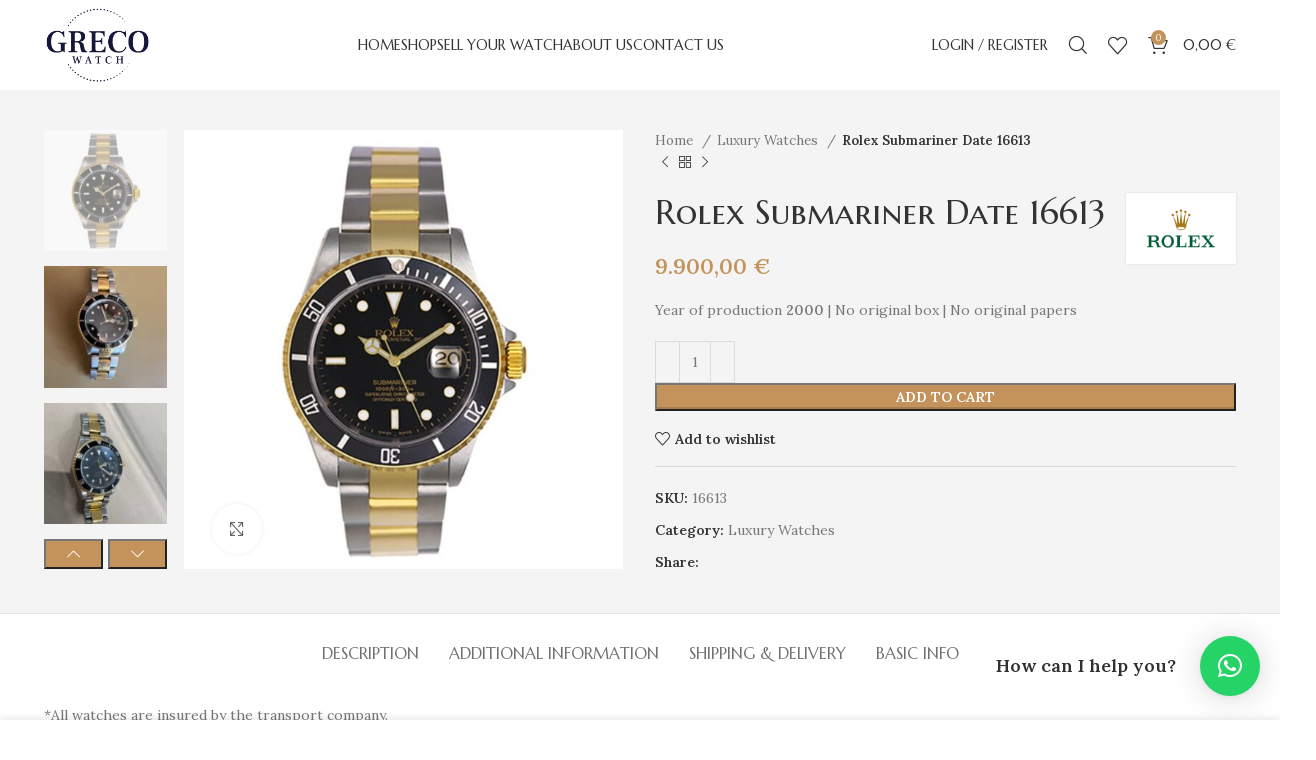

--- FILE ---
content_type: text/html; charset=UTF-8
request_url: https://grecowatch.com/product/rolex-submariner-date/
body_size: 26657
content:
<!DOCTYPE html>
<html lang="en-US">
<head>
	<meta charset="UTF-8">
	<link rel="profile" href="https://gmpg.org/xfn/11">
	<link rel="pingback" href="https://grecowatch.com/xmlrpc.php">

			<script>window.MSInputMethodContext && document.documentMode && document.write('<script src="https://grecowatch.com/wp-content/themes/woodmart/js/libs/ie11CustomProperties.min.js"><\/script>');</script>
		<meta name='robots' content='index, follow, max-image-preview:large, max-snippet:-1, max-video-preview:-1' />

	<!-- This site is optimized with the Yoast SEO plugin v21.6 - https://yoast.com/wordpress/plugins/seo/ -->
	<title>Rolex Submariner Date 16613 | GrecoWatch THE Exclusive Watch</title>
	<link rel="canonical" href="https://grecowatch.com/product/rolex-submariner-date/" />
	<meta property="og:locale" content="en_US" />
	<meta property="og:type" content="article" />
	<meta property="og:title" content="Rolex Submariner Date 16613 | GrecoWatch THE Exclusive Watch" />
	<meta property="og:description" content="Year of production 2000 | No original box | No original papers" />
	<meta property="og:url" content="https://grecowatch.com/product/rolex-submariner-date/" />
	<meta property="og:site_name" content="GrecoWatch THE Exclusive Watch" />
	<meta property="article:publisher" content="https://www.facebook.com/profile.php?id=100082991424192" />
	<meta property="article:modified_time" content="2023-12-08T15:19:53+00:00" />
	<meta property="og:image" content="https://grecowatch.com/wp-content/uploads/2023/04/54105_3_ct45uheurovum5fc_1.jpg" />
	<meta property="og:image:width" content="1200" />
	<meta property="og:image:height" content="1200" />
	<meta property="og:image:type" content="image/jpeg" />
	<meta name="twitter:card" content="summary_large_image" />
	<meta name="twitter:label1" content="Est. reading time" />
	<meta name="twitter:data1" content="1 minute" />
	<script type="application/ld+json" class="yoast-schema-graph">{"@context":"https://schema.org","@graph":[{"@type":"WebPage","@id":"https://grecowatch.com/product/rolex-submariner-date/","url":"https://grecowatch.com/product/rolex-submariner-date/","name":"Rolex Submariner Date 16613 | GrecoWatch THE Exclusive Watch","isPartOf":{"@id":"https://grecowatch.com/#website"},"primaryImageOfPage":{"@id":"https://grecowatch.com/product/rolex-submariner-date/#primaryimage"},"image":{"@id":"https://grecowatch.com/product/rolex-submariner-date/#primaryimage"},"thumbnailUrl":"https://grecowatch.com/wp-content/uploads/2023/04/54105_3_ct45uheurovum5fc_1.jpg","datePublished":"2023-04-30T10:08:47+00:00","dateModified":"2023-12-08T15:19:53+00:00","breadcrumb":{"@id":"https://grecowatch.com/product/rolex-submariner-date/#breadcrumb"},"inLanguage":"en-US","potentialAction":[{"@type":"ReadAction","target":["https://grecowatch.com/product/rolex-submariner-date/"]}]},{"@type":"ImageObject","inLanguage":"en-US","@id":"https://grecowatch.com/product/rolex-submariner-date/#primaryimage","url":"https://grecowatch.com/wp-content/uploads/2023/04/54105_3_ct45uheurovum5fc_1.jpg","contentUrl":"https://grecowatch.com/wp-content/uploads/2023/04/54105_3_ct45uheurovum5fc_1.jpg","width":1200,"height":1200},{"@type":"BreadcrumbList","@id":"https://grecowatch.com/product/rolex-submariner-date/#breadcrumb","itemListElement":[{"@type":"ListItem","position":1,"name":"Home","item":"https://grecowatch.com/"},{"@type":"ListItem","position":2,"name":"Shop","item":"https://grecowatch.com/shop/"},{"@type":"ListItem","position":3,"name":"Rolex Submariner Date 16613"}]},{"@type":"WebSite","@id":"https://grecowatch.com/#website","url":"https://grecowatch.com/","name":"GrecoWatch THE Exclusive Watch","description":"Buy - Sell - Trade - Luxury Watches","publisher":{"@id":"https://grecowatch.com/#organization"},"potentialAction":[{"@type":"SearchAction","target":{"@type":"EntryPoint","urlTemplate":"https://grecowatch.com/?s={search_term_string}"},"query-input":"required name=search_term_string"}],"inLanguage":"en-US"},{"@type":"Organization","@id":"https://grecowatch.com/#organization","name":"GrecoWatch","url":"https://grecowatch.com/","logo":{"@type":"ImageObject","inLanguage":"en-US","@id":"https://grecowatch.com/#/schema/logo/image/","url":"https://grecowatch.com/wp-content/uploads/2023/04/GrecoWatch_Profile_White-580x580-1.jpg","contentUrl":"https://grecowatch.com/wp-content/uploads/2023/04/GrecoWatch_Profile_White-580x580-1.jpg","width":580,"height":580,"caption":"GrecoWatch"},"image":{"@id":"https://grecowatch.com/#/schema/logo/image/"},"sameAs":["https://www.facebook.com/profile.php?id=100082991424192","https://www.instagram.com/grecowatch/"]}]}</script>
	<!-- / Yoast SEO plugin. -->


<link rel='dns-prefetch' href='//fonts.googleapis.com' />
<link rel="alternate" type="application/rss+xml" title="GrecoWatch THE Exclusive Watch &raquo; Feed" href="https://grecowatch.com/feed/" />
<link rel="alternate" type="application/rss+xml" title="GrecoWatch THE Exclusive Watch &raquo; Comments Feed" href="https://grecowatch.com/comments/feed/" />
<link rel="alternate" title="oEmbed (JSON)" type="application/json+oembed" href="https://grecowatch.com/wp-json/oembed/1.0/embed?url=https%3A%2F%2Fgrecowatch.com%2Fproduct%2Frolex-submariner-date%2F" />
<link rel="alternate" title="oEmbed (XML)" type="text/xml+oembed" href="https://grecowatch.com/wp-json/oembed/1.0/embed?url=https%3A%2F%2Fgrecowatch.com%2Fproduct%2Frolex-submariner-date%2F&#038;format=xml" />
<style id='wp-img-auto-sizes-contain-inline-css' type='text/css'>
img:is([sizes=auto i],[sizes^="auto," i]){contain-intrinsic-size:3000px 1500px}
/*# sourceURL=wp-img-auto-sizes-contain-inline-css */
</style>
<link rel='stylesheet' id='wp-block-library-css' href='https://grecowatch.com/wp-includes/css/dist/block-library/style.min.css?ver=6.9' type='text/css' media='all' />
<style id='global-styles-inline-css' type='text/css'>
:root{--wp--preset--aspect-ratio--square: 1;--wp--preset--aspect-ratio--4-3: 4/3;--wp--preset--aspect-ratio--3-4: 3/4;--wp--preset--aspect-ratio--3-2: 3/2;--wp--preset--aspect-ratio--2-3: 2/3;--wp--preset--aspect-ratio--16-9: 16/9;--wp--preset--aspect-ratio--9-16: 9/16;--wp--preset--color--black: #000000;--wp--preset--color--cyan-bluish-gray: #abb8c3;--wp--preset--color--white: #ffffff;--wp--preset--color--pale-pink: #f78da7;--wp--preset--color--vivid-red: #cf2e2e;--wp--preset--color--luminous-vivid-orange: #ff6900;--wp--preset--color--luminous-vivid-amber: #fcb900;--wp--preset--color--light-green-cyan: #7bdcb5;--wp--preset--color--vivid-green-cyan: #00d084;--wp--preset--color--pale-cyan-blue: #8ed1fc;--wp--preset--color--vivid-cyan-blue: #0693e3;--wp--preset--color--vivid-purple: #9b51e0;--wp--preset--gradient--vivid-cyan-blue-to-vivid-purple: linear-gradient(135deg,rgb(6,147,227) 0%,rgb(155,81,224) 100%);--wp--preset--gradient--light-green-cyan-to-vivid-green-cyan: linear-gradient(135deg,rgb(122,220,180) 0%,rgb(0,208,130) 100%);--wp--preset--gradient--luminous-vivid-amber-to-luminous-vivid-orange: linear-gradient(135deg,rgb(252,185,0) 0%,rgb(255,105,0) 100%);--wp--preset--gradient--luminous-vivid-orange-to-vivid-red: linear-gradient(135deg,rgb(255,105,0) 0%,rgb(207,46,46) 100%);--wp--preset--gradient--very-light-gray-to-cyan-bluish-gray: linear-gradient(135deg,rgb(238,238,238) 0%,rgb(169,184,195) 100%);--wp--preset--gradient--cool-to-warm-spectrum: linear-gradient(135deg,rgb(74,234,220) 0%,rgb(151,120,209) 20%,rgb(207,42,186) 40%,rgb(238,44,130) 60%,rgb(251,105,98) 80%,rgb(254,248,76) 100%);--wp--preset--gradient--blush-light-purple: linear-gradient(135deg,rgb(255,206,236) 0%,rgb(152,150,240) 100%);--wp--preset--gradient--blush-bordeaux: linear-gradient(135deg,rgb(254,205,165) 0%,rgb(254,45,45) 50%,rgb(107,0,62) 100%);--wp--preset--gradient--luminous-dusk: linear-gradient(135deg,rgb(255,203,112) 0%,rgb(199,81,192) 50%,rgb(65,88,208) 100%);--wp--preset--gradient--pale-ocean: linear-gradient(135deg,rgb(255,245,203) 0%,rgb(182,227,212) 50%,rgb(51,167,181) 100%);--wp--preset--gradient--electric-grass: linear-gradient(135deg,rgb(202,248,128) 0%,rgb(113,206,126) 100%);--wp--preset--gradient--midnight: linear-gradient(135deg,rgb(2,3,129) 0%,rgb(40,116,252) 100%);--wp--preset--font-size--small: 13px;--wp--preset--font-size--medium: 20px;--wp--preset--font-size--large: 36px;--wp--preset--font-size--x-large: 42px;--wp--preset--spacing--20: 0.44rem;--wp--preset--spacing--30: 0.67rem;--wp--preset--spacing--40: 1rem;--wp--preset--spacing--50: 1.5rem;--wp--preset--spacing--60: 2.25rem;--wp--preset--spacing--70: 3.38rem;--wp--preset--spacing--80: 5.06rem;--wp--preset--shadow--natural: 6px 6px 9px rgba(0, 0, 0, 0.2);--wp--preset--shadow--deep: 12px 12px 50px rgba(0, 0, 0, 0.4);--wp--preset--shadow--sharp: 6px 6px 0px rgba(0, 0, 0, 0.2);--wp--preset--shadow--outlined: 6px 6px 0px -3px rgb(255, 255, 255), 6px 6px rgb(0, 0, 0);--wp--preset--shadow--crisp: 6px 6px 0px rgb(0, 0, 0);}:where(.is-layout-flex){gap: 0.5em;}:where(.is-layout-grid){gap: 0.5em;}body .is-layout-flex{display: flex;}.is-layout-flex{flex-wrap: wrap;align-items: center;}.is-layout-flex > :is(*, div){margin: 0;}body .is-layout-grid{display: grid;}.is-layout-grid > :is(*, div){margin: 0;}:where(.wp-block-columns.is-layout-flex){gap: 2em;}:where(.wp-block-columns.is-layout-grid){gap: 2em;}:where(.wp-block-post-template.is-layout-flex){gap: 1.25em;}:where(.wp-block-post-template.is-layout-grid){gap: 1.25em;}.has-black-color{color: var(--wp--preset--color--black) !important;}.has-cyan-bluish-gray-color{color: var(--wp--preset--color--cyan-bluish-gray) !important;}.has-white-color{color: var(--wp--preset--color--white) !important;}.has-pale-pink-color{color: var(--wp--preset--color--pale-pink) !important;}.has-vivid-red-color{color: var(--wp--preset--color--vivid-red) !important;}.has-luminous-vivid-orange-color{color: var(--wp--preset--color--luminous-vivid-orange) !important;}.has-luminous-vivid-amber-color{color: var(--wp--preset--color--luminous-vivid-amber) !important;}.has-light-green-cyan-color{color: var(--wp--preset--color--light-green-cyan) !important;}.has-vivid-green-cyan-color{color: var(--wp--preset--color--vivid-green-cyan) !important;}.has-pale-cyan-blue-color{color: var(--wp--preset--color--pale-cyan-blue) !important;}.has-vivid-cyan-blue-color{color: var(--wp--preset--color--vivid-cyan-blue) !important;}.has-vivid-purple-color{color: var(--wp--preset--color--vivid-purple) !important;}.has-black-background-color{background-color: var(--wp--preset--color--black) !important;}.has-cyan-bluish-gray-background-color{background-color: var(--wp--preset--color--cyan-bluish-gray) !important;}.has-white-background-color{background-color: var(--wp--preset--color--white) !important;}.has-pale-pink-background-color{background-color: var(--wp--preset--color--pale-pink) !important;}.has-vivid-red-background-color{background-color: var(--wp--preset--color--vivid-red) !important;}.has-luminous-vivid-orange-background-color{background-color: var(--wp--preset--color--luminous-vivid-orange) !important;}.has-luminous-vivid-amber-background-color{background-color: var(--wp--preset--color--luminous-vivid-amber) !important;}.has-light-green-cyan-background-color{background-color: var(--wp--preset--color--light-green-cyan) !important;}.has-vivid-green-cyan-background-color{background-color: var(--wp--preset--color--vivid-green-cyan) !important;}.has-pale-cyan-blue-background-color{background-color: var(--wp--preset--color--pale-cyan-blue) !important;}.has-vivid-cyan-blue-background-color{background-color: var(--wp--preset--color--vivid-cyan-blue) !important;}.has-vivid-purple-background-color{background-color: var(--wp--preset--color--vivid-purple) !important;}.has-black-border-color{border-color: var(--wp--preset--color--black) !important;}.has-cyan-bluish-gray-border-color{border-color: var(--wp--preset--color--cyan-bluish-gray) !important;}.has-white-border-color{border-color: var(--wp--preset--color--white) !important;}.has-pale-pink-border-color{border-color: var(--wp--preset--color--pale-pink) !important;}.has-vivid-red-border-color{border-color: var(--wp--preset--color--vivid-red) !important;}.has-luminous-vivid-orange-border-color{border-color: var(--wp--preset--color--luminous-vivid-orange) !important;}.has-luminous-vivid-amber-border-color{border-color: var(--wp--preset--color--luminous-vivid-amber) !important;}.has-light-green-cyan-border-color{border-color: var(--wp--preset--color--light-green-cyan) !important;}.has-vivid-green-cyan-border-color{border-color: var(--wp--preset--color--vivid-green-cyan) !important;}.has-pale-cyan-blue-border-color{border-color: var(--wp--preset--color--pale-cyan-blue) !important;}.has-vivid-cyan-blue-border-color{border-color: var(--wp--preset--color--vivid-cyan-blue) !important;}.has-vivid-purple-border-color{border-color: var(--wp--preset--color--vivid-purple) !important;}.has-vivid-cyan-blue-to-vivid-purple-gradient-background{background: var(--wp--preset--gradient--vivid-cyan-blue-to-vivid-purple) !important;}.has-light-green-cyan-to-vivid-green-cyan-gradient-background{background: var(--wp--preset--gradient--light-green-cyan-to-vivid-green-cyan) !important;}.has-luminous-vivid-amber-to-luminous-vivid-orange-gradient-background{background: var(--wp--preset--gradient--luminous-vivid-amber-to-luminous-vivid-orange) !important;}.has-luminous-vivid-orange-to-vivid-red-gradient-background{background: var(--wp--preset--gradient--luminous-vivid-orange-to-vivid-red) !important;}.has-very-light-gray-to-cyan-bluish-gray-gradient-background{background: var(--wp--preset--gradient--very-light-gray-to-cyan-bluish-gray) !important;}.has-cool-to-warm-spectrum-gradient-background{background: var(--wp--preset--gradient--cool-to-warm-spectrum) !important;}.has-blush-light-purple-gradient-background{background: var(--wp--preset--gradient--blush-light-purple) !important;}.has-blush-bordeaux-gradient-background{background: var(--wp--preset--gradient--blush-bordeaux) !important;}.has-luminous-dusk-gradient-background{background: var(--wp--preset--gradient--luminous-dusk) !important;}.has-pale-ocean-gradient-background{background: var(--wp--preset--gradient--pale-ocean) !important;}.has-electric-grass-gradient-background{background: var(--wp--preset--gradient--electric-grass) !important;}.has-midnight-gradient-background{background: var(--wp--preset--gradient--midnight) !important;}.has-small-font-size{font-size: var(--wp--preset--font-size--small) !important;}.has-medium-font-size{font-size: var(--wp--preset--font-size--medium) !important;}.has-large-font-size{font-size: var(--wp--preset--font-size--large) !important;}.has-x-large-font-size{font-size: var(--wp--preset--font-size--x-large) !important;}
/*# sourceURL=global-styles-inline-css */
</style>

<style id='classic-theme-styles-inline-css' type='text/css'>
/*! This file is auto-generated */
.wp-block-button__link{color:#fff;background-color:#32373c;border-radius:9999px;box-shadow:none;text-decoration:none;padding:calc(.667em + 2px) calc(1.333em + 2px);font-size:1.125em}.wp-block-file__button{background:#32373c;color:#fff;text-decoration:none}
/*# sourceURL=/wp-includes/css/classic-themes.min.css */
</style>
<style id='woocommerce-inline-inline-css' type='text/css'>
.woocommerce form .form-row .required { visibility: visible; }
/*# sourceURL=woocommerce-inline-inline-css */
</style>
<link rel='stylesheet' id='qlwapp-css' href='https://grecowatch.com/wp-content/plugins/wp-whatsapp-chat/build/frontend/css/style.css?ver=7.1.9' type='text/css' media='all' />
<link rel='stylesheet' id='elementor-icons-css' href='https://grecowatch.com/wp-content/plugins/elementor/assets/lib/eicons/css/elementor-icons.min.css?ver=5.25.0' type='text/css' media='all' />
<link rel='stylesheet' id='elementor-frontend-css' href='https://grecowatch.com/wp-content/plugins/elementor/assets/css/frontend-lite.min.css?ver=3.18.1' type='text/css' media='all' />
<link rel='stylesheet' id='swiper-css' href='https://grecowatch.com/wp-content/plugins/elementor/assets/lib/swiper/v8/css/swiper.min.css?ver=8.4.5' type='text/css' media='all' />
<link rel='stylesheet' id='elementor-post-6-css' href='https://grecowatch.com/wp-content/uploads/elementor/css/post-6.css?ver=1687847920' type='text/css' media='all' />
<link rel='stylesheet' id='bootstrap-css' href='https://grecowatch.com/wp-content/themes/woodmart/css/bootstrap-light.min.css?ver=7.2.4' type='text/css' media='all' />
<link rel='stylesheet' id='woodmart-style-css' href='https://grecowatch.com/wp-content/themes/woodmart/css/parts/base.min.css?ver=7.2.4' type='text/css' media='all' />
<link rel='stylesheet' id='wd-widget-wd-recent-posts-css' href='https://grecowatch.com/wp-content/themes/woodmart/css/parts/widget-wd-recent-posts.min.css?ver=7.2.4' type='text/css' media='all' />
<link rel='stylesheet' id='wd-widget-wd-layered-nav-css' href='https://grecowatch.com/wp-content/themes/woodmart/css/parts/woo-widget-wd-layered-nav.min.css?ver=7.2.4' type='text/css' media='all' />
<link rel='stylesheet' id='wd-woo-mod-swatches-base-css' href='https://grecowatch.com/wp-content/themes/woodmart/css/parts/woo-mod-swatches-base.min.css?ver=7.2.4' type='text/css' media='all' />
<link rel='stylesheet' id='wd-woo-mod-swatches-filter-css' href='https://grecowatch.com/wp-content/themes/woodmart/css/parts/woo-mod-swatches-filter.min.css?ver=7.2.4' type='text/css' media='all' />
<link rel='stylesheet' id='wd-widget-product-list-css' href='https://grecowatch.com/wp-content/themes/woodmart/css/parts/woo-widget-product-list.min.css?ver=7.2.4' type='text/css' media='all' />
<link rel='stylesheet' id='wd-widget-slider-price-filter-css' href='https://grecowatch.com/wp-content/themes/woodmart/css/parts/woo-widget-slider-price-filter.min.css?ver=7.2.4' type='text/css' media='all' />
<link rel='stylesheet' id='wd-lazy-loading-css' href='https://grecowatch.com/wp-content/themes/woodmart/css/parts/opt-lazy-load.min.css?ver=7.2.4' type='text/css' media='all' />
<link rel='stylesheet' id='wd-wp-gutenberg-css' href='https://grecowatch.com/wp-content/themes/woodmart/css/parts/wp-gutenberg.min.css?ver=7.2.4' type='text/css' media='all' />
<link rel='stylesheet' id='wd-wpcf7-css' href='https://grecowatch.com/wp-content/themes/woodmart/css/parts/int-wpcf7.min.css?ver=7.2.4' type='text/css' media='all' />
<link rel='stylesheet' id='wd-revolution-slider-css' href='https://grecowatch.com/wp-content/themes/woodmart/css/parts/int-rev-slider.min.css?ver=7.2.4' type='text/css' media='all' />
<link rel='stylesheet' id='wd-elementor-base-css' href='https://grecowatch.com/wp-content/themes/woodmart/css/parts/int-elem-base.min.css?ver=7.2.4' type='text/css' media='all' />
<link rel='stylesheet' id='wd-woocommerce-base-css' href='https://grecowatch.com/wp-content/themes/woodmart/css/parts/woocommerce-base.min.css?ver=7.2.4' type='text/css' media='all' />
<link rel='stylesheet' id='wd-mod-star-rating-css' href='https://grecowatch.com/wp-content/themes/woodmart/css/parts/mod-star-rating.min.css?ver=7.2.4' type='text/css' media='all' />
<link rel='stylesheet' id='wd-woo-el-track-order-css' href='https://grecowatch.com/wp-content/themes/woodmart/css/parts/woo-el-track-order.min.css?ver=7.2.4' type='text/css' media='all' />
<link rel='stylesheet' id='wd-woo-gutenberg-css' href='https://grecowatch.com/wp-content/themes/woodmart/css/parts/woo-gutenberg.min.css?ver=7.2.4' type='text/css' media='all' />
<link rel='stylesheet' id='wd-woo-mod-quantity-css' href='https://grecowatch.com/wp-content/themes/woodmart/css/parts/woo-mod-quantity.min.css?ver=7.2.4' type='text/css' media='all' />
<link rel='stylesheet' id='wd-woo-single-prod-el-base-css' href='https://grecowatch.com/wp-content/themes/woodmart/css/parts/woo-single-prod-el-base.min.css?ver=7.2.4' type='text/css' media='all' />
<link rel='stylesheet' id='wd-woo-mod-stock-status-css' href='https://grecowatch.com/wp-content/themes/woodmart/css/parts/woo-mod-stock-status.min.css?ver=7.2.4' type='text/css' media='all' />
<link rel='stylesheet' id='wd-woo-mod-shop-attributes-css' href='https://grecowatch.com/wp-content/themes/woodmart/css/parts/woo-mod-shop-attributes.min.css?ver=7.2.4' type='text/css' media='all' />
<link rel='stylesheet' id='child-style-css' href='https://grecowatch.com/wp-content/themes/woodmart-child/style.css?ver=7.2.4' type='text/css' media='all' />
<link rel='stylesheet' id='wd-header-base-css' href='https://grecowatch.com/wp-content/themes/woodmart/css/parts/header-base.min.css?ver=7.2.4' type='text/css' media='all' />
<link rel='stylesheet' id='wd-mod-tools-css' href='https://grecowatch.com/wp-content/themes/woodmart/css/parts/mod-tools.min.css?ver=7.2.4' type='text/css' media='all' />
<link rel='stylesheet' id='wd-woo-mod-login-form-css' href='https://grecowatch.com/wp-content/themes/woodmart/css/parts/woo-mod-login-form.min.css?ver=7.2.4' type='text/css' media='all' />
<link rel='stylesheet' id='wd-header-my-account-css' href='https://grecowatch.com/wp-content/themes/woodmart/css/parts/header-el-my-account.min.css?ver=7.2.4' type='text/css' media='all' />
<link rel='stylesheet' id='wd-header-search-css' href='https://grecowatch.com/wp-content/themes/woodmart/css/parts/header-el-search.min.css?ver=7.2.4' type='text/css' media='all' />
<link rel='stylesheet' id='wd-wd-search-results-css' href='https://grecowatch.com/wp-content/themes/woodmart/css/parts/wd-search-results.min.css?ver=7.2.4' type='text/css' media='all' />
<link rel='stylesheet' id='wd-wd-search-form-css' href='https://grecowatch.com/wp-content/themes/woodmart/css/parts/wd-search-form.min.css?ver=7.2.4' type='text/css' media='all' />
<link rel='stylesheet' id='wd-header-elements-base-css' href='https://grecowatch.com/wp-content/themes/woodmart/css/parts/header-el-base.min.css?ver=7.2.4' type='text/css' media='all' />
<link rel='stylesheet' id='wd-header-cart-side-css' href='https://grecowatch.com/wp-content/themes/woodmart/css/parts/header-el-cart-side.min.css?ver=7.2.4' type='text/css' media='all' />
<link rel='stylesheet' id='wd-header-cart-css' href='https://grecowatch.com/wp-content/themes/woodmart/css/parts/header-el-cart.min.css?ver=7.2.4' type='text/css' media='all' />
<link rel='stylesheet' id='wd-widget-shopping-cart-css' href='https://grecowatch.com/wp-content/themes/woodmart/css/parts/woo-widget-shopping-cart.min.css?ver=7.2.4' type='text/css' media='all' />
<link rel='stylesheet' id='wd-page-title-css' href='https://grecowatch.com/wp-content/themes/woodmart/css/parts/page-title.min.css?ver=7.2.4' type='text/css' media='all' />
<link rel='stylesheet' id='wd-woo-single-prod-predefined-css' href='https://grecowatch.com/wp-content/themes/woodmart/css/parts/woo-single-prod-predefined.min.css?ver=7.2.4' type='text/css' media='all' />
<link rel='stylesheet' id='wd-woo-single-prod-and-quick-view-predefined-css' href='https://grecowatch.com/wp-content/themes/woodmart/css/parts/woo-single-prod-and-quick-view-predefined.min.css?ver=7.2.4' type='text/css' media='all' />
<link rel='stylesheet' id='wd-woo-single-prod-el-tabs-predefined-css' href='https://grecowatch.com/wp-content/themes/woodmart/css/parts/woo-single-prod-el-tabs-predefined.min.css?ver=7.2.4' type='text/css' media='all' />
<link rel='stylesheet' id='wd-woo-single-prod-opt-base-css' href='https://grecowatch.com/wp-content/themes/woodmart/css/parts/woo-single-prod-opt-base.min.css?ver=7.2.4' type='text/css' media='all' />
<link rel='stylesheet' id='wd-photoswipe-css' href='https://grecowatch.com/wp-content/themes/woodmart/css/parts/lib-photoswipe.min.css?ver=7.2.4' type='text/css' media='all' />
<link rel='stylesheet' id='wd-woo-single-prod-el-gallery-css' href='https://grecowatch.com/wp-content/themes/woodmart/css/parts/woo-single-prod-el-gallery.min.css?ver=7.2.4' type='text/css' media='all' />
<link rel='stylesheet' id='wd-woo-single-prod-el-gallery-opt-thumb-left-css' href='https://grecowatch.com/wp-content/themes/woodmart/css/parts/woo-single-prod-el-gallery-opt-thumb-left.min.css?ver=7.2.4' type='text/css' media='all' />
<link rel='stylesheet' id='wd-owl-carousel-css' href='https://grecowatch.com/wp-content/themes/woodmart/css/parts/lib-owl-carousel.min.css?ver=7.2.4' type='text/css' media='all' />
<link rel='stylesheet' id='wd-woo-single-prod-el-navigation-css' href='https://grecowatch.com/wp-content/themes/woodmart/css/parts/woo-single-prod-el-navigation.min.css?ver=7.2.4' type='text/css' media='all' />
<link rel='stylesheet' id='wd-social-icons-css' href='https://grecowatch.com/wp-content/themes/woodmart/css/parts/el-social-icons.min.css?ver=7.2.4' type='text/css' media='all' />
<link rel='stylesheet' id='wd-tabs-css' href='https://grecowatch.com/wp-content/themes/woodmart/css/parts/el-tabs.min.css?ver=7.2.4' type='text/css' media='all' />
<link rel='stylesheet' id='wd-woo-single-prod-el-tabs-opt-layout-tabs-css' href='https://grecowatch.com/wp-content/themes/woodmart/css/parts/woo-single-prod-el-tabs-opt-layout-tabs.min.css?ver=7.2.4' type='text/css' media='all' />
<link rel='stylesheet' id='wd-accordion-css' href='https://grecowatch.com/wp-content/themes/woodmart/css/parts/el-accordion.min.css?ver=7.2.4' type='text/css' media='all' />
<link rel='stylesheet' id='wd-text-block-css' href='https://grecowatch.com/wp-content/themes/woodmart/css/parts/el-text-block.min.css?ver=7.2.4' type='text/css' media='all' />
<link rel='stylesheet' id='wd-product-loop-css' href='https://grecowatch.com/wp-content/themes/woodmart/css/parts/woo-product-loop.min.css?ver=7.2.4' type='text/css' media='all' />
<link rel='stylesheet' id='wd-product-loop-icons-css' href='https://grecowatch.com/wp-content/themes/woodmart/css/parts/woo-product-loop-icons.min.css?ver=7.2.4' type='text/css' media='all' />
<link rel='stylesheet' id='wd-mfp-popup-css' href='https://grecowatch.com/wp-content/themes/woodmart/css/parts/lib-magnific-popup.min.css?ver=7.2.4' type='text/css' media='all' />
<link rel='stylesheet' id='wd-widget-collapse-css' href='https://grecowatch.com/wp-content/themes/woodmart/css/parts/opt-widget-collapse.min.css?ver=7.2.4' type='text/css' media='all' />
<link rel='stylesheet' id='wd-footer-base-css' href='https://grecowatch.com/wp-content/themes/woodmart/css/parts/footer-base.min.css?ver=7.2.4' type='text/css' media='all' />
<link rel='stylesheet' id='wd-list-css' href='https://grecowatch.com/wp-content/themes/woodmart/css/parts/el-list.min.css?ver=7.2.4' type='text/css' media='all' />
<link rel='stylesheet' id='wd-scroll-top-css' href='https://grecowatch.com/wp-content/themes/woodmart/css/parts/opt-scrolltotop.min.css?ver=7.2.4' type='text/css' media='all' />
<link rel='stylesheet' id='wd-header-my-account-sidebar-css' href='https://grecowatch.com/wp-content/themes/woodmart/css/parts/header-el-my-account-sidebar.min.css?ver=7.2.4' type='text/css' media='all' />
<link rel='stylesheet' id='wd-cookies-popup-css' href='https://grecowatch.com/wp-content/themes/woodmart/css/parts/opt-cookies.min.css?ver=7.2.4' type='text/css' media='all' />
<link rel='stylesheet' id='wd-bottom-toolbar-css' href='https://grecowatch.com/wp-content/themes/woodmart/css/parts/opt-bottom-toolbar.min.css?ver=7.2.4' type='text/css' media='all' />
<link rel='stylesheet' id='xts-style-theme_settings_default-css' href='https://grecowatch.com/wp-content/uploads/2023/06/xts-theme_settings_default-1687694792.css?ver=7.2.4' type='text/css' media='all' />
<link rel='stylesheet' id='xts-google-fonts-css' href='https://fonts.googleapis.com/css?family=Lora%3A400%2C600%7CMarcellus+SC%3A400&#038;ver=7.2.4' type='text/css' media='all' />
<link rel='stylesheet' id='google-fonts-1-css' href='https://fonts.googleapis.com/css?family=Roboto%3A100%2C100italic%2C200%2C200italic%2C300%2C300italic%2C400%2C400italic%2C500%2C500italic%2C600%2C600italic%2C700%2C700italic%2C800%2C800italic%2C900%2C900italic%7CRoboto+Slab%3A100%2C100italic%2C200%2C200italic%2C300%2C300italic%2C400%2C400italic%2C500%2C500italic%2C600%2C600italic%2C700%2C700italic%2C800%2C800italic%2C900%2C900italic&#038;display=swap&#038;ver=6.9' type='text/css' media='all' />
<link rel="preconnect" href="https://fonts.gstatic.com/" crossorigin><script type="text/javascript" src="https://grecowatch.com/wp-includes/js/jquery/jquery.min.js?ver=3.7.1" id="jquery-core-js"></script>
<script type="text/javascript" src="https://grecowatch.com/wp-includes/js/jquery/jquery-migrate.min.js?ver=3.4.1" id="jquery-migrate-js"></script>
<script type="text/javascript" src="https://grecowatch.com/wp-content/plugins/woocommerce/assets/js/jquery-blockui/jquery.blockUI.min.js?ver=2.7.0-wc.8.3.3" id="jquery-blockui-js" defer="defer" data-wp-strategy="defer"></script>
<script type="text/javascript" id="wc-add-to-cart-js-extra">
/* <![CDATA[ */
var wc_add_to_cart_params = {"ajax_url":"/wp-admin/admin-ajax.php","wc_ajax_url":"/?wc-ajax=%%endpoint%%","i18n_view_cart":"View cart","cart_url":"https://grecowatch.com/cart/","is_cart":"","cart_redirect_after_add":"no"};
//# sourceURL=wc-add-to-cart-js-extra
/* ]]> */
</script>
<script type="text/javascript" src="https://grecowatch.com/wp-content/plugins/woocommerce/assets/js/frontend/add-to-cart.min.js?ver=8.3.3" id="wc-add-to-cart-js" defer="defer" data-wp-strategy="defer"></script>
<script type="text/javascript" id="wc-single-product-js-extra">
/* <![CDATA[ */
var wc_single_product_params = {"i18n_required_rating_text":"Please select a rating","review_rating_required":"yes","flexslider":{"rtl":false,"animation":"slide","smoothHeight":true,"directionNav":false,"controlNav":"thumbnails","slideshow":false,"animationSpeed":500,"animationLoop":false,"allowOneSlide":false},"zoom_enabled":"","zoom_options":[],"photoswipe_enabled":"","photoswipe_options":{"shareEl":false,"closeOnScroll":false,"history":false,"hideAnimationDuration":0,"showAnimationDuration":0},"flexslider_enabled":""};
//# sourceURL=wc-single-product-js-extra
/* ]]> */
</script>
<script type="text/javascript" src="https://grecowatch.com/wp-content/plugins/woocommerce/assets/js/frontend/single-product.min.js?ver=8.3.3" id="wc-single-product-js" defer="defer" data-wp-strategy="defer"></script>
<script type="text/javascript" src="https://grecowatch.com/wp-content/plugins/woocommerce/assets/js/js-cookie/js.cookie.min.js?ver=2.1.4-wc.8.3.3" id="js-cookie-js" defer="defer" data-wp-strategy="defer"></script>
<script type="text/javascript" id="woocommerce-js-extra">
/* <![CDATA[ */
var woocommerce_params = {"ajax_url":"/wp-admin/admin-ajax.php","wc_ajax_url":"/?wc-ajax=%%endpoint%%"};
//# sourceURL=woocommerce-js-extra
/* ]]> */
</script>
<script type="text/javascript" src="https://grecowatch.com/wp-content/plugins/woocommerce/assets/js/frontend/woocommerce.min.js?ver=8.3.3" id="woocommerce-js" defer="defer" data-wp-strategy="defer"></script>
<script type="text/javascript" src="https://grecowatch.com/wp-content/themes/woodmart/js/libs/device.min.js?ver=7.2.4" id="wd-device-library-js"></script>
<link rel="https://api.w.org/" href="https://grecowatch.com/wp-json/" /><link rel="alternate" title="JSON" type="application/json" href="https://grecowatch.com/wp-json/wp/v2/product/8636" /><link rel="EditURI" type="application/rsd+xml" title="RSD" href="https://grecowatch.com/xmlrpc.php?rsd" />
<meta name="generator" content="WordPress 6.9" />
<meta name="generator" content="WooCommerce 8.3.3" />
<link rel='shortlink' href='https://grecowatch.com/?p=8636' />
					<meta name="viewport" content="width=device-width, initial-scale=1.0, maximum-scale=1.0, user-scalable=no">
										<noscript><style>.woocommerce-product-gallery{ opacity: 1 !important; }</style></noscript>
	<meta name="generator" content="Elementor 3.18.1; features: e_dom_optimization, e_optimized_assets_loading, e_optimized_css_loading, additional_custom_breakpoints, block_editor_assets_optimize, e_image_loading_optimization; settings: css_print_method-external, google_font-enabled, font_display-swap">
<meta name="generator" content="Powered by Slider Revolution 6.6.14 - responsive, Mobile-Friendly Slider Plugin for WordPress with comfortable drag and drop interface." />
<link rel="icon" href="https://grecowatch.com/wp-content/uploads/2023/04/cropped-GrecoWatch_Profile_White-580x580-1-32x32.jpg" sizes="32x32" />
<link rel="icon" href="https://grecowatch.com/wp-content/uploads/2023/04/cropped-GrecoWatch_Profile_White-580x580-1-192x192.jpg" sizes="192x192" />
<link rel="apple-touch-icon" href="https://grecowatch.com/wp-content/uploads/2023/04/cropped-GrecoWatch_Profile_White-580x580-1-180x180.jpg" />
<meta name="msapplication-TileImage" content="https://grecowatch.com/wp-content/uploads/2023/04/cropped-GrecoWatch_Profile_White-580x580-1-270x270.jpg" />
<script>function setREVStartSize(e){
			//window.requestAnimationFrame(function() {
				window.RSIW = window.RSIW===undefined ? window.innerWidth : window.RSIW;
				window.RSIH = window.RSIH===undefined ? window.innerHeight : window.RSIH;
				try {
					var pw = document.getElementById(e.c).parentNode.offsetWidth,
						newh;
					pw = pw===0 || isNaN(pw) || (e.l=="fullwidth" || e.layout=="fullwidth") ? window.RSIW : pw;
					e.tabw = e.tabw===undefined ? 0 : parseInt(e.tabw);
					e.thumbw = e.thumbw===undefined ? 0 : parseInt(e.thumbw);
					e.tabh = e.tabh===undefined ? 0 : parseInt(e.tabh);
					e.thumbh = e.thumbh===undefined ? 0 : parseInt(e.thumbh);
					e.tabhide = e.tabhide===undefined ? 0 : parseInt(e.tabhide);
					e.thumbhide = e.thumbhide===undefined ? 0 : parseInt(e.thumbhide);
					e.mh = e.mh===undefined || e.mh=="" || e.mh==="auto" ? 0 : parseInt(e.mh,0);
					if(e.layout==="fullscreen" || e.l==="fullscreen")
						newh = Math.max(e.mh,window.RSIH);
					else{
						e.gw = Array.isArray(e.gw) ? e.gw : [e.gw];
						for (var i in e.rl) if (e.gw[i]===undefined || e.gw[i]===0) e.gw[i] = e.gw[i-1];
						e.gh = e.el===undefined || e.el==="" || (Array.isArray(e.el) && e.el.length==0)? e.gh : e.el;
						e.gh = Array.isArray(e.gh) ? e.gh : [e.gh];
						for (var i in e.rl) if (e.gh[i]===undefined || e.gh[i]===0) e.gh[i] = e.gh[i-1];
											
						var nl = new Array(e.rl.length),
							ix = 0,
							sl;
						e.tabw = e.tabhide>=pw ? 0 : e.tabw;
						e.thumbw = e.thumbhide>=pw ? 0 : e.thumbw;
						e.tabh = e.tabhide>=pw ? 0 : e.tabh;
						e.thumbh = e.thumbhide>=pw ? 0 : e.thumbh;
						for (var i in e.rl) nl[i] = e.rl[i]<window.RSIW ? 0 : e.rl[i];
						sl = nl[0];
						for (var i in nl) if (sl>nl[i] && nl[i]>0) { sl = nl[i]; ix=i;}
						var m = pw>(e.gw[ix]+e.tabw+e.thumbw) ? 1 : (pw-(e.tabw+e.thumbw)) / (e.gw[ix]);
						newh =  (e.gh[ix] * m) + (e.tabh + e.thumbh);
					}
					var el = document.getElementById(e.c);
					if (el!==null && el) el.style.height = newh+"px";
					el = document.getElementById(e.c+"_wrapper");
					if (el!==null && el) {
						el.style.height = newh+"px";
						el.style.display = "block";
					}
				} catch(e){
					console.log("Failure at Presize of Slider:" + e)
				}
			//});
		  };</script>
		<style type="text/css" id="wp-custom-css">
			button, html input[type="button"], input[type="reset"], input[type="submit"]{
	background: #000000;
	color: #ffffff;
}

button, html input[type="button"]:hover, input[type="reset"]:hover, input[type="submit"]:hover{
	background: #000000;
	color: #ffffff;
}

.whb-color-light:not(.whb-with-bg) {
    background-color: #ffffff;
}

.whb-sticked .wd-nav[class*="wd-style-"]>li>a {
    color: #000000;
}

.whb-sticked .wd-header-cart.wd-design-2 .wd-cart-number, .wd-header-cart.wd-design-5 .wd-cart-number{
	color: #000000;
}

.whb-sticked .wd-tools-element>a{
	color: #000000;
}

.thumbnails.slick-slider>button{
	background-color: #c3935b;
	color: #ffffff;
}

.thumbnails.slick-slider>button:hover{
		background-color: #e3b47d;
}

@media only screen and (max-width: 576px) {
 	.elementor-element-858db24 .wd-image.text-left{
		text-align: center;
	}
	
	.footer-column-3 #block-18 > div{
		justify-content: center !important;
	}
}		</style>
		<style>
		
		</style>			<style>
				:root {
				--qlwapp-scheme-font-family:inherit;--qlwapp-scheme-font-size:18px;--qlwapp-scheme-icon-size:60px;--qlwapp-scheme-icon-font-size:24px;--qlwapp-button-animation-name:none;				}
			</style>
						<style id="wd-style-header_562797-css" data-type="wd-style-header_562797">
				:root{
	--wd-top-bar-h: 0.001px;
	--wd-top-bar-sm-h: 0.001px;
	--wd-top-bar-sticky-h: 0.001px;

	--wd-header-general-h: 90px;
	--wd-header-general-sm-h: 60px;
	--wd-header-general-sticky-h: 60px;

	--wd-header-bottom-h: 0.001px;
	--wd-header-bottom-sm-h: 0.001px;
	--wd-header-bottom-sticky-h: 0.001px;

	--wd-header-clone-h: 0.001px;
}


.whb-sticked .whb-general-header .wd-dropdown {
	margin-top: 10px;
}

.whb-sticked .whb-general-header .wd-dropdown:after {
	height: 20px;
}



@media (min-width: 1025px) {
	
		.whb-general-header-inner {
		height: 90px;
		max-height: 90px;
	}

		.whb-sticked .whb-general-header-inner {
		height: 60px;
		max-height: 60px;
	}
		
	
	
	}

@media (max-width: 1024px) {
	
		.whb-general-header-inner {
		height: 60px;
		max-height: 60px;
	}
	
	
	
	}
		
.whb-general-header {
	border-bottom-width: 0px;border-bottom-style: solid;
}

.whb-header-bottom {
	border-bottom-width: 0px;border-bottom-style: solid;
}
			</style>
			<link rel='stylesheet' id='dashicons-css' href='https://grecowatch.com/wp-includes/css/dashicons.min.css?ver=6.9' type='text/css' media='all' />
<link rel='stylesheet' id='rs-plugin-settings-css' href='https://grecowatch.com/wp-content/plugins/revslider/public/assets/css/rs6.css?ver=6.6.14' type='text/css' media='all' />
<style id='rs-plugin-settings-inline-css' type='text/css'>
#rs-demo-id {}
/*# sourceURL=rs-plugin-settings-inline-css */
</style>
</head>

<body class="wp-singular product-template-default single single-product postid-8636 wp-theme-woodmart wp-child-theme-woodmart-child theme-woodmart woocommerce woocommerce-page woocommerce-no-js wrapper-full-width  woodmart-product-design-default categories-accordion-on woodmart-archive-shop woodmart-ajax-shop-on offcanvas-sidebar-mobile offcanvas-sidebar-tablet offcanvas-sidebar-desktop sticky-toolbar-on elementor-default elementor-kit-6">
			<script type="text/javascript" id="wd-flicker-fix">// Flicker fix.</script>	
	
	<div class="website-wrapper">
									<header class="whb-header whb-header_562797 whb-sticky-shadow whb-scroll-stick whb-sticky-real whb-hide-on-scroll">
					<div class="whb-main-header">
	
<div class="whb-row whb-general-header whb-sticky-row whb-without-bg whb-without-border whb-color-dark whb-flex-flex-middle">
	<div class="container">
		<div class="whb-flex-row whb-general-header-inner">
			<div class="whb-column whb-col-left whb-visible-lg">
	<div class="site-logo">
	<a href="https://grecowatch.com/" class="wd-logo wd-main-logo" rel="home">
		<img src="https://grecowatch.com/wp-content/uploads/2023/04/GrecoWatch_Profile_Whote.png" alt="GrecoWatch THE Exclusive Watch" style="max-width: 200px;" />	</a>
	</div>
</div>
<div class="whb-column whb-col-center whb-visible-lg">
	<div class="wd-header-nav wd-header-main-nav text-center wd-design-1" role="navigation" aria-label="Main navigation">
	<ul id="menu-main-navigation" class="menu wd-nav wd-nav-main wd-style-underline wd-gap-s"><li id="menu-item-8901" class="menu-item menu-item-type-post_type menu-item-object-page menu-item-home menu-item-8901 item-level-0 menu-simple-dropdown wd-event-hover" ><a href="https://grecowatch.com/" class="woodmart-nav-link"><span class="nav-link-text">Home</span></a></li>
<li id="menu-item-8436" class="menu-item menu-item-type-post_type menu-item-object-page menu-item-has-children current_page_parent menu-item-8436 item-level-0 menu-mega-dropdown wd-event-hover" ><a href="https://grecowatch.com/shop/" class="woodmart-nav-link"><span class="nav-link-text">SHOP</span></a><div class="color-scheme-dark wd-design-full-width wd-dropdown-menu wd-dropdown"><div class="container">
<ul class="wd-sub-menu row color-scheme-dark">
	<li id="menu-item-9076" class="menu-item menu-item-type-taxonomy menu-item-object-product_cat current-product-ancestor current-menu-parent current-product-parent menu-item-9076 item-level-1 wd-event-hover col-auto" ><a href="https://grecowatch.com/product-category/luxury-watches/" class="woodmart-nav-link"><img  src="https://grecowatch.com/wp-content/uploads/2021/08/clock.svg" title="clock" class="wd-nav-img" width="18" height="18">Watches</a></li>
	<li id="menu-item-9074" class="menu-item menu-item-type-taxonomy menu-item-object-product_cat menu-item-9074 item-level-1 wd-event-hover col-auto" ><a href="https://grecowatch.com/product-category/accessories/" class="woodmart-nav-link">Accessories</a></li>
</ul>
</div>
</div>
</li>
<li id="menu-item-9055" class="menu-item menu-item-type-post_type menu-item-object-page menu-item-9055 item-level-0 menu-simple-dropdown wd-event-hover" ><a href="https://grecowatch.com/sell-us-your-watch/" class="woodmart-nav-link"><span class="nav-link-text">Sell Your Watch</span></a></li>
<li id="menu-item-8411" class="menu-item menu-item-type-post_type menu-item-object-page menu-item-8411 item-level-0 menu-simple-dropdown wd-event-hover" ><a href="https://grecowatch.com/about-us/" class="woodmart-nav-link"><span class="nav-link-text">About us</span></a></li>
<li id="menu-item-8412" class="menu-item menu-item-type-post_type menu-item-object-page menu-item-8412 item-level-0 menu-simple-dropdown wd-event-hover" ><a href="https://grecowatch.com/contact-us/" class="woodmart-nav-link"><span class="nav-link-text">Contact Us</span></a></li>
</ul></div><!--END MAIN-NAV-->
</div>
<div class="whb-column whb-col-right whb-visible-lg">
	<div class="wd-header-my-account wd-tools-element wd-event-hover wd-design-1 wd-account-style-text login-side-opener whb-vssfpylqqax9pvkfnxoz">
			<a href="https://grecowatch.com/my-account/" title="My account">
			
				<span class="wd-tools-icon">
									</span>
				<span class="wd-tools-text">
				Login / Register			</span>

					</a>

			</div>
<div class="wd-header-search wd-tools-element wd-event-hover wd-design-1 wd-style-icon wd-display-dropdown whb-9x1ytaxq7aphtb3npidp" title="Search">
	<a href="javascript:void(0);" aria-label="Search">
		
			<span class="wd-tools-icon">
							</span>

			<span class="wd-tools-text">
				Search			</span>

			</a>
						<div class="wd-search-dropdown wd-dropdown">
				
				
				<form role="search" method="get" class="searchform  wd-cat-style-bordered woodmart-ajax-search" action="https://grecowatch.com/"  data-thumbnail="1" data-price="1" data-post_type="product" data-count="20" data-sku="0" data-symbols_count="3">
					<input type="text" class="s" placeholder="Search for products" value="" name="s" aria-label="Search" title="Search for products" required/>
					<input type="hidden" name="post_type" value="product">
										<button type="submit" class="searchsubmit">
						<span>
							Search						</span>
											</button>
				</form>

				
				
									<div class="search-results-wrapper">
						<div class="wd-dropdown-results wd-scroll wd-dropdown">
							<div class="wd-scroll-content"></div>
						</div>
					</div>
				
				
							</div>
			</div>

<div class="wd-header-wishlist wd-tools-element wd-style-icon wd-design-2 whb-a22wdkiy3r40yw2paskq" title="My Wishlist">
	<a href="https://grecowatch.com/wishlist/">
		
			<span class="wd-tools-icon">
				
							</span>

			<span class="wd-tools-text">
				Wishlist			</span>

			</a>
</div>

<div class="wd-header-cart wd-tools-element wd-design-2 cart-widget-opener whb-nedhm962r512y1xz9j06">
	<a href="https://grecowatch.com/cart/" title="Shopping cart">
		
			<span class="wd-tools-icon">
															<span class="wd-cart-number wd-tools-count">0 <span>items</span></span>
									</span>
			<span class="wd-tools-text">
				
										<span class="wd-cart-subtotal"><span class="woocommerce-Price-amount amount"><bdi>0,00&nbsp;<span class="woocommerce-Price-currencySymbol">&euro;</span></bdi></span></span>
					</span>

			</a>
	</div>
</div>
<div class="whb-column whb-mobile-left whb-hidden-lg">
	<div class="wd-tools-element wd-header-mobile-nav wd-style-text wd-design-1 whb-g1k0m1tib7raxrwkm1t3">
	<a href="#" rel="nofollow" aria-label="Open mobile menu">
		
		<span class="wd-tools-icon">
					</span>

		<span class="wd-tools-text">Menu</span>

			</a>
</div><!--END wd-header-mobile-nav--></div>
<div class="whb-column whb-mobile-center whb-hidden-lg">
	<div class="site-logo">
	<a href="https://grecowatch.com/" class="wd-logo wd-main-logo" rel="home">
		<img width="200" height="150" src="https://grecowatch.com/wp-content/uploads/2023/04/GrecoWatch_Transparent_Blue.png" class="attachment-full size-full" alt="GrecoWatch Logo" style="max-width:138px;" decoding="async" srcset="https://grecowatch.com/wp-content/uploads/2023/04/GrecoWatch_Transparent_Blue.png 200w, https://grecowatch.com/wp-content/uploads/2023/04/GrecoWatch_Transparent_Blue-150x113.png 150w" sizes="(max-width: 200px) 100vw, 200px" />	</a>
	</div>
</div>
<div class="whb-column whb-mobile-right whb-hidden-lg">
	
<div class="wd-header-cart wd-tools-element wd-design-5 cart-widget-opener whb-trk5sfmvib0ch1s1qbtc">
	<a href="https://grecowatch.com/cart/" title="Shopping cart">
		
			<span class="wd-tools-icon">
															<span class="wd-cart-number wd-tools-count">0 <span>items</span></span>
									</span>
			<span class="wd-tools-text">
				
										<span class="wd-cart-subtotal"><span class="woocommerce-Price-amount amount"><bdi>0,00&nbsp;<span class="woocommerce-Price-currencySymbol">&euro;</span></bdi></span></span>
					</span>

			</a>
	</div>
</div>
		</div>
	</div>
</div>
</div>
				</header>
			
								<div class="main-page-wrapper">
		
								
		<!-- MAIN CONTENT AREA -->
				<div class="container-fluid">
			<div class="row content-layout-wrapper align-items-start">
				
	<div class="site-content shop-content-area col-12 breadcrumbs-location-summary wd-builder-off" role="main">
	
		

<div class="container">
	</div>


<div id="product-8636" class="single-product-page single-product-content product-design-default tabs-location-standard tabs-type-tabs meta-location-add_to_cart reviews-location-tabs product-no-bg product type-product post-8636 status-publish first instock product_cat-luxury-watches has-post-thumbnail shipping-taxable purchasable product-type-simple">

	<div class="container">

		<div class="woocommerce-notices-wrapper"></div>
		<div class="row product-image-summary-wrap">
			<div class="product-image-summary col-lg-12 col-12 col-md-12">
				<div class="row product-image-summary-inner">
					<div class="col-lg-6 col-12 col-md-6 product-images" >
						<div class="product-images-inner">
							<div class="woocommerce-product-gallery woocommerce-product-gallery--with-images woocommerce-product-gallery--columns-4 images wd-has-thumb images row thumbs-position-left image-action-popup" style="opacity: 0; transition: opacity .25s ease-in-out;">
	
	<div class="col-lg-9 order-lg-last">
		
		<figure class="woocommerce-product-gallery__wrapper owl-items-lg-1 owl-items-md-1 owl-items-sm-1 owl-items-xs-1 owl-carousel wd-owl" data-hide_pagination_control="yes">
			<div class="product-image-wrap"><figure data-thumb="https://grecowatch.com/wp-content/uploads/2023/04/54105_3_ct45uheurovum5fc_1-150x150.jpg" class="woocommerce-product-gallery__image"><a data-elementor-open-lightbox="no" href="https://grecowatch.com/wp-content/uploads/2023/04/54105_3_ct45uheurovum5fc_1.jpg"><img fetchpriority="high" width="600" height="600" src="https://grecowatch.com/wp-content/themes/woodmart/images/lazy.png" class="wp-post-image wd-lazy-load wd-lazy-fade wp-post-image" alt="" title="54105_3_ct45uheurovum5fc_1" data-caption="" data-src="https://grecowatch.com/wp-content/uploads/2023/04/54105_3_ct45uheurovum5fc_1.jpg" data-large_image="https://grecowatch.com/wp-content/uploads/2023/04/54105_3_ct45uheurovum5fc_1.jpg" data-large_image_width="1200" data-large_image_height="1200" decoding="async" srcset="" sizes="(max-width: 600px) 100vw, 600px" data-wood-src="https://grecowatch.com/wp-content/uploads/2023/04/54105_3_ct45uheurovum5fc_1-600x600.jpg" data-srcset="https://grecowatch.com/wp-content/uploads/2023/04/54105_3_ct45uheurovum5fc_1-600x600.jpg 600w, https://grecowatch.com/wp-content/uploads/2023/04/54105_3_ct45uheurovum5fc_1-300x300.jpg 300w, https://grecowatch.com/wp-content/uploads/2023/04/54105_3_ct45uheurovum5fc_1-800x800.jpg 800w, https://grecowatch.com/wp-content/uploads/2023/04/54105_3_ct45uheurovum5fc_1-150x150.jpg 150w, https://grecowatch.com/wp-content/uploads/2023/04/54105_3_ct45uheurovum5fc_1-768x768.jpg 768w, https://grecowatch.com/wp-content/uploads/2023/04/54105_3_ct45uheurovum5fc_1.jpg 1200w" /></a></figure></div>
					<div class="product-image-wrap">
			<figure data-thumb="https://grecowatch.com/wp-content/uploads/2023/04/16613-1-150x200.webp" class="woocommerce-product-gallery__image">
				<a data-elementor-open-lightbox="no" href="https://grecowatch.com/wp-content/uploads/2023/04/16613-1.webp">
					<img loading="lazy" width="600" height="800" src="https://grecowatch.com/wp-content/themes/woodmart/images/lazy.png" class=" wd-lazy-load wd-lazy-fade" alt="Rolex Submariner Date" title="16613-1" data-caption="" data-src="https://grecowatch.com/wp-content/uploads/2023/04/16613-1.webp" data-large_image="https://grecowatch.com/wp-content/uploads/2023/04/16613-1.webp" data-large_image_width="720" data-large_image_height="960" decoding="async" srcset="" sizes="(max-width: 600px) 100vw, 600px" data-wood-src="https://grecowatch.com/wp-content/uploads/2023/04/16613-1-600x800.webp" data-srcset="https://grecowatch.com/wp-content/uploads/2023/04/16613-1-600x800.webp 600w, https://grecowatch.com/wp-content/uploads/2023/04/16613-1-225x300.webp 225w, https://grecowatch.com/wp-content/uploads/2023/04/16613-1-150x200.webp 150w, https://grecowatch.com/wp-content/uploads/2023/04/16613-1.webp 720w" />				</a>
			</figure>
		</div>
				<div class="product-image-wrap">
			<figure data-thumb="https://grecowatch.com/wp-content/uploads/2023/04/16613-5-150x200.jpg" class="woocommerce-product-gallery__image">
				<a data-elementor-open-lightbox="no" href="https://grecowatch.com/wp-content/uploads/2023/04/16613-5.jpg">
					<img loading="lazy" width="600" height="800" src="https://grecowatch.com/wp-content/themes/woodmart/images/lazy.png" class=" wd-lazy-load wd-lazy-fade" alt="Rolex Submariner Date" title="16613-5" data-caption="" data-src="https://grecowatch.com/wp-content/uploads/2023/04/16613-5.jpg" data-large_image="https://grecowatch.com/wp-content/uploads/2023/04/16613-5.jpg" data-large_image_width="720" data-large_image_height="960" decoding="async" srcset="" sizes="(max-width: 600px) 100vw, 600px" data-wood-src="https://grecowatch.com/wp-content/uploads/2023/04/16613-5-600x800.jpg" data-srcset="https://grecowatch.com/wp-content/uploads/2023/04/16613-5-600x800.jpg 600w, https://grecowatch.com/wp-content/uploads/2023/04/16613-5-225x300.jpg 225w, https://grecowatch.com/wp-content/uploads/2023/04/16613-5-150x200.jpg 150w, https://grecowatch.com/wp-content/uploads/2023/04/16613-5.jpg 720w" />				</a>
			</figure>
		</div>
				<div class="product-image-wrap">
			<figure data-thumb="https://grecowatch.com/wp-content/uploads/2023/04/16613-3-150x150.jpg" class="woocommerce-product-gallery__image">
				<a data-elementor-open-lightbox="no" href="https://grecowatch.com/wp-content/uploads/2023/04/16613-3.jpg">
					<img loading="lazy" width="600" height="600" src="https://grecowatch.com/wp-content/themes/woodmart/images/lazy.png" class=" wd-lazy-load wd-lazy-fade" alt="Rolex Submariner Date" title="16613-3" data-caption="" data-src="https://grecowatch.com/wp-content/uploads/2023/04/16613-3.jpg" data-large_image="https://grecowatch.com/wp-content/uploads/2023/04/16613-3.jpg" data-large_image_width="960" data-large_image_height="960" decoding="async" srcset="" sizes="(max-width: 600px) 100vw, 600px" data-wood-src="https://grecowatch.com/wp-content/uploads/2023/04/16613-3-600x600.jpg" data-srcset="https://grecowatch.com/wp-content/uploads/2023/04/16613-3-600x600.jpg 600w, https://grecowatch.com/wp-content/uploads/2023/04/16613-3-300x300.jpg 300w, https://grecowatch.com/wp-content/uploads/2023/04/16613-3-800x800.jpg 800w, https://grecowatch.com/wp-content/uploads/2023/04/16613-3-150x150.jpg 150w, https://grecowatch.com/wp-content/uploads/2023/04/16613-3-768x768.jpg 768w, https://grecowatch.com/wp-content/uploads/2023/04/16613-3.jpg 960w" />				</a>
			</figure>
		</div>
				<div class="product-image-wrap">
			<figure data-thumb="https://grecowatch.com/wp-content/uploads/2023/04/16613-8-150x200.jpg" class="woocommerce-product-gallery__image">
				<a data-elementor-open-lightbox="no" href="https://grecowatch.com/wp-content/uploads/2023/04/16613-8.jpg">
					<img loading="lazy" width="600" height="800" src="https://grecowatch.com/wp-content/themes/woodmart/images/lazy.png" class=" wd-lazy-load wd-lazy-fade" alt="Rolex Submariner Date" title="16613-8" data-caption="" data-src="https://grecowatch.com/wp-content/uploads/2023/04/16613-8.jpg" data-large_image="https://grecowatch.com/wp-content/uploads/2023/04/16613-8.jpg" data-large_image_width="720" data-large_image_height="960" decoding="async" srcset="" sizes="(max-width: 600px) 100vw, 600px" data-wood-src="https://grecowatch.com/wp-content/uploads/2023/04/16613-8-600x800.jpg" data-srcset="https://grecowatch.com/wp-content/uploads/2023/04/16613-8-600x800.jpg 600w, https://grecowatch.com/wp-content/uploads/2023/04/16613-8-225x300.jpg 225w, https://grecowatch.com/wp-content/uploads/2023/04/16613-8-150x200.jpg 150w, https://grecowatch.com/wp-content/uploads/2023/04/16613-8.jpg 720w" />				</a>
			</figure>
		</div>
				<div class="product-image-wrap">
			<figure data-thumb="https://grecowatch.com/wp-content/uploads/2023/04/16613-7-150x200.jpg" class="woocommerce-product-gallery__image">
				<a data-elementor-open-lightbox="no" href="https://grecowatch.com/wp-content/uploads/2023/04/16613-7.jpg">
					<img loading="lazy" width="600" height="800" src="https://grecowatch.com/wp-content/themes/woodmart/images/lazy.png" class=" wd-lazy-load wd-lazy-fade" alt="Rolex Submariner Date" title="16613-7" data-caption="" data-src="https://grecowatch.com/wp-content/uploads/2023/04/16613-7.jpg" data-large_image="https://grecowatch.com/wp-content/uploads/2023/04/16613-7.jpg" data-large_image_width="720" data-large_image_height="960" decoding="async" srcset="" sizes="(max-width: 600px) 100vw, 600px" data-wood-src="https://grecowatch.com/wp-content/uploads/2023/04/16613-7-600x800.jpg" data-srcset="https://grecowatch.com/wp-content/uploads/2023/04/16613-7-600x800.jpg 600w, https://grecowatch.com/wp-content/uploads/2023/04/16613-7-225x300.jpg 225w, https://grecowatch.com/wp-content/uploads/2023/04/16613-7-150x200.jpg 150w, https://grecowatch.com/wp-content/uploads/2023/04/16613-7.jpg 720w" />				</a>
			</figure>
		</div>
				<div class="product-image-wrap">
			<figure data-thumb="https://grecowatch.com/wp-content/uploads/2023/04/16613-6-150x200.jpg" class="woocommerce-product-gallery__image">
				<a data-elementor-open-lightbox="no" href="https://grecowatch.com/wp-content/uploads/2023/04/16613-6.jpg">
					<img loading="lazy" width="600" height="800" src="https://grecowatch.com/wp-content/themes/woodmart/images/lazy.png" class=" wd-lazy-load wd-lazy-fade" alt="Rolex Submariner Date" title="16613-6" data-caption="" data-src="https://grecowatch.com/wp-content/uploads/2023/04/16613-6.jpg" data-large_image="https://grecowatch.com/wp-content/uploads/2023/04/16613-6.jpg" data-large_image_width="720" data-large_image_height="960" decoding="async" srcset="" sizes="(max-width: 600px) 100vw, 600px" data-wood-src="https://grecowatch.com/wp-content/uploads/2023/04/16613-6-600x800.jpg" data-srcset="https://grecowatch.com/wp-content/uploads/2023/04/16613-6-600x800.jpg 600w, https://grecowatch.com/wp-content/uploads/2023/04/16613-6-225x300.jpg 225w, https://grecowatch.com/wp-content/uploads/2023/04/16613-6-150x200.jpg 150w, https://grecowatch.com/wp-content/uploads/2023/04/16613-6.jpg 720w" />				</a>
			</figure>
		</div>
				<div class="product-image-wrap">
			<figure data-thumb="https://grecowatch.com/wp-content/uploads/2023/04/16613-9-150x200.webp" class="woocommerce-product-gallery__image">
				<a data-elementor-open-lightbox="no" href="https://grecowatch.com/wp-content/uploads/2023/04/16613-9.webp">
					<img loading="lazy" width="600" height="800" src="https://grecowatch.com/wp-content/themes/woodmart/images/lazy.png" class=" wd-lazy-load wd-lazy-fade" alt="Rolex Submariner Date" title="16613-9" data-caption="" data-src="https://grecowatch.com/wp-content/uploads/2023/04/16613-9.webp" data-large_image="https://grecowatch.com/wp-content/uploads/2023/04/16613-9.webp" data-large_image_width="720" data-large_image_height="960" decoding="async" srcset="" sizes="(max-width: 600px) 100vw, 600px" data-wood-src="https://grecowatch.com/wp-content/uploads/2023/04/16613-9-600x800.webp" data-srcset="https://grecowatch.com/wp-content/uploads/2023/04/16613-9-600x800.webp 600w, https://grecowatch.com/wp-content/uploads/2023/04/16613-9-225x300.webp 225w, https://grecowatch.com/wp-content/uploads/2023/04/16613-9-150x200.webp 150w, https://grecowatch.com/wp-content/uploads/2023/04/16613-9.webp 720w" />				</a>
			</figure>
		</div>
				<div class="product-image-wrap">
			<figure data-thumb="https://grecowatch.com/wp-content/uploads/2023/04/16613-2-150x200.jpg" class="woocommerce-product-gallery__image">
				<a data-elementor-open-lightbox="no" href="https://grecowatch.com/wp-content/uploads/2023/04/16613-2.jpg">
					<img loading="lazy" width="600" height="800" src="https://grecowatch.com/wp-content/themes/woodmart/images/lazy.png" class=" wd-lazy-load wd-lazy-fade" alt="Rolex Submariner Date" title="16613-2" data-caption="" data-src="https://grecowatch.com/wp-content/uploads/2023/04/16613-2.jpg" data-large_image="https://grecowatch.com/wp-content/uploads/2023/04/16613-2.jpg" data-large_image_width="720" data-large_image_height="960" decoding="async" srcset="" sizes="(max-width: 600px) 100vw, 600px" data-wood-src="https://grecowatch.com/wp-content/uploads/2023/04/16613-2-600x800.jpg" data-srcset="https://grecowatch.com/wp-content/uploads/2023/04/16613-2-600x800.jpg 600w, https://grecowatch.com/wp-content/uploads/2023/04/16613-2-225x300.jpg 225w, https://grecowatch.com/wp-content/uploads/2023/04/16613-2-150x200.jpg 150w, https://grecowatch.com/wp-content/uploads/2023/04/16613-2.jpg 720w" />				</a>
			</figure>
		</div>
				<div class="product-image-wrap">
			<figure data-thumb="https://grecowatch.com/wp-content/uploads/2023/04/16613-4-150x200.jpg" class="woocommerce-product-gallery__image">
				<a data-elementor-open-lightbox="no" href="https://grecowatch.com/wp-content/uploads/2023/04/16613-4.jpg">
					<img loading="lazy" width="600" height="800" src="https://grecowatch.com/wp-content/themes/woodmart/images/lazy.png" class=" wd-lazy-load wd-lazy-fade" alt="Rolex Submariner Date" title="16613-4" data-caption="" data-src="https://grecowatch.com/wp-content/uploads/2023/04/16613-4.jpg" data-large_image="https://grecowatch.com/wp-content/uploads/2023/04/16613-4.jpg" data-large_image_width="720" data-large_image_height="960" decoding="async" srcset="" sizes="(max-width: 600px) 100vw, 600px" data-wood-src="https://grecowatch.com/wp-content/uploads/2023/04/16613-4-600x800.jpg" data-srcset="https://grecowatch.com/wp-content/uploads/2023/04/16613-4-600x800.jpg 600w, https://grecowatch.com/wp-content/uploads/2023/04/16613-4-225x300.jpg 225w, https://grecowatch.com/wp-content/uploads/2023/04/16613-4-150x200.jpg 150w, https://grecowatch.com/wp-content/uploads/2023/04/16613-4.jpg 720w" />				</a>
			</figure>
		</div>
				</figure>

					<div class="product-additional-galleries">
					<div class="wd-show-product-gallery-wrap wd-action-btn wd-style-icon-bg-text wd-gallery-btn"><a href="#" rel="nofollow" class="woodmart-show-product-gallery"><span>Click to enlarge</span></a></div>
					</div>
			</div>

					<div class="col-lg-3 order-lg-first">
			<div class="thumbnails wd-v-thumb-custom wd-owl owl-items-md-4 owl-items-sm-4 owl-items-xs-3" style="--wd-v-items:3;" data-vertical_items="3" data-tablet="4" data-mobile="3">
															<div class="product-image-thumbnail">
							<img loading="lazy" width="150" height="150" src="https://grecowatch.com/wp-content/themes/woodmart/images/lazy.png" class="attachment-150x0 size-150x0 wd-lazy-load wd-lazy-fade" alt="" decoding="async" srcset="" sizes="(max-width: 150px) 100vw, 150px" data-wood-src="https://grecowatch.com/wp-content/uploads/2023/04/54105_3_ct45uheurovum5fc_1-150x150.jpg" data-srcset="https://grecowatch.com/wp-content/uploads/2023/04/54105_3_ct45uheurovum5fc_1-150x150.jpg 150w, https://grecowatch.com/wp-content/uploads/2023/04/54105_3_ct45uheurovum5fc_1-300x300.jpg 300w, https://grecowatch.com/wp-content/uploads/2023/04/54105_3_ct45uheurovum5fc_1-800x800.jpg 800w, https://grecowatch.com/wp-content/uploads/2023/04/54105_3_ct45uheurovum5fc_1-768x768.jpg 768w, https://grecowatch.com/wp-content/uploads/2023/04/54105_3_ct45uheurovum5fc_1-600x600.jpg 600w, https://grecowatch.com/wp-content/uploads/2023/04/54105_3_ct45uheurovum5fc_1.jpg 1200w" />						</div>
											<div class="product-image-thumbnail">
							<img loading="lazy" width="150" height="200" src="https://grecowatch.com/wp-content/themes/woodmart/images/lazy.png" class="attachment-150x0 size-150x0 wd-lazy-load wd-lazy-fade" alt="Rolex Submariner Date" decoding="async" srcset="" sizes="(max-width: 150px) 100vw, 150px" data-wood-src="https://grecowatch.com/wp-content/uploads/2023/04/16613-1-150x200.webp" data-srcset="https://grecowatch.com/wp-content/uploads/2023/04/16613-1-150x200.webp 150w, https://grecowatch.com/wp-content/uploads/2023/04/16613-1-225x300.webp 225w, https://grecowatch.com/wp-content/uploads/2023/04/16613-1-600x800.webp 600w, https://grecowatch.com/wp-content/uploads/2023/04/16613-1.webp 720w" />						</div>
											<div class="product-image-thumbnail">
							<img loading="lazy" width="150" height="200" src="https://grecowatch.com/wp-content/themes/woodmart/images/lazy.png" class="attachment-150x0 size-150x0 wd-lazy-load wd-lazy-fade" alt="Rolex Submariner Date" decoding="async" srcset="" sizes="(max-width: 150px) 100vw, 150px" data-wood-src="https://grecowatch.com/wp-content/uploads/2023/04/16613-5-150x200.jpg" data-srcset="https://grecowatch.com/wp-content/uploads/2023/04/16613-5-150x200.jpg 150w, https://grecowatch.com/wp-content/uploads/2023/04/16613-5-225x300.jpg 225w, https://grecowatch.com/wp-content/uploads/2023/04/16613-5-600x800.jpg 600w, https://grecowatch.com/wp-content/uploads/2023/04/16613-5.jpg 720w" />						</div>
											<div class="product-image-thumbnail">
							<img loading="lazy" width="150" height="150" src="https://grecowatch.com/wp-content/themes/woodmart/images/lazy.png" class="attachment-150x0 size-150x0 wd-lazy-load wd-lazy-fade" alt="Rolex Submariner Date" decoding="async" srcset="" sizes="(max-width: 150px) 100vw, 150px" data-wood-src="https://grecowatch.com/wp-content/uploads/2023/04/16613-3-150x150.jpg" data-srcset="https://grecowatch.com/wp-content/uploads/2023/04/16613-3-150x150.jpg 150w, https://grecowatch.com/wp-content/uploads/2023/04/16613-3-300x300.jpg 300w, https://grecowatch.com/wp-content/uploads/2023/04/16613-3-800x800.jpg 800w, https://grecowatch.com/wp-content/uploads/2023/04/16613-3-768x768.jpg 768w, https://grecowatch.com/wp-content/uploads/2023/04/16613-3-600x600.jpg 600w, https://grecowatch.com/wp-content/uploads/2023/04/16613-3.jpg 960w" />						</div>
											<div class="product-image-thumbnail">
							<img loading="lazy" width="150" height="200" src="https://grecowatch.com/wp-content/themes/woodmart/images/lazy.png" class="attachment-150x0 size-150x0 wd-lazy-load wd-lazy-fade" alt="Rolex Submariner Date" decoding="async" srcset="" sizes="(max-width: 150px) 100vw, 150px" data-wood-src="https://grecowatch.com/wp-content/uploads/2023/04/16613-8-150x200.jpg" data-srcset="https://grecowatch.com/wp-content/uploads/2023/04/16613-8-150x200.jpg 150w, https://grecowatch.com/wp-content/uploads/2023/04/16613-8-225x300.jpg 225w, https://grecowatch.com/wp-content/uploads/2023/04/16613-8-600x800.jpg 600w, https://grecowatch.com/wp-content/uploads/2023/04/16613-8.jpg 720w" />						</div>
											<div class="product-image-thumbnail">
							<img loading="lazy" width="150" height="200" src="https://grecowatch.com/wp-content/themes/woodmart/images/lazy.png" class="attachment-150x0 size-150x0 wd-lazy-load wd-lazy-fade" alt="Rolex Submariner Date" decoding="async" srcset="" sizes="(max-width: 150px) 100vw, 150px" data-wood-src="https://grecowatch.com/wp-content/uploads/2023/04/16613-7-150x200.jpg" data-srcset="https://grecowatch.com/wp-content/uploads/2023/04/16613-7-150x200.jpg 150w, https://grecowatch.com/wp-content/uploads/2023/04/16613-7-225x300.jpg 225w, https://grecowatch.com/wp-content/uploads/2023/04/16613-7-600x800.jpg 600w, https://grecowatch.com/wp-content/uploads/2023/04/16613-7.jpg 720w" />						</div>
											<div class="product-image-thumbnail">
							<img loading="lazy" width="150" height="200" src="https://grecowatch.com/wp-content/themes/woodmart/images/lazy.png" class="attachment-150x0 size-150x0 wd-lazy-load wd-lazy-fade" alt="Rolex Submariner Date" decoding="async" srcset="" sizes="(max-width: 150px) 100vw, 150px" data-wood-src="https://grecowatch.com/wp-content/uploads/2023/04/16613-6-150x200.jpg" data-srcset="https://grecowatch.com/wp-content/uploads/2023/04/16613-6-150x200.jpg 150w, https://grecowatch.com/wp-content/uploads/2023/04/16613-6-225x300.jpg 225w, https://grecowatch.com/wp-content/uploads/2023/04/16613-6-600x800.jpg 600w, https://grecowatch.com/wp-content/uploads/2023/04/16613-6.jpg 720w" />						</div>
											<div class="product-image-thumbnail">
							<img loading="lazy" width="150" height="200" src="https://grecowatch.com/wp-content/themes/woodmart/images/lazy.png" class="attachment-150x0 size-150x0 wd-lazy-load wd-lazy-fade" alt="Rolex Submariner Date" decoding="async" srcset="" sizes="(max-width: 150px) 100vw, 150px" data-wood-src="https://grecowatch.com/wp-content/uploads/2023/04/16613-9-150x200.webp" data-srcset="https://grecowatch.com/wp-content/uploads/2023/04/16613-9-150x200.webp 150w, https://grecowatch.com/wp-content/uploads/2023/04/16613-9-225x300.webp 225w, https://grecowatch.com/wp-content/uploads/2023/04/16613-9-600x800.webp 600w, https://grecowatch.com/wp-content/uploads/2023/04/16613-9.webp 720w" />						</div>
											<div class="product-image-thumbnail">
							<img loading="lazy" width="150" height="200" src="https://grecowatch.com/wp-content/themes/woodmart/images/lazy.png" class="attachment-150x0 size-150x0 wd-lazy-load wd-lazy-fade" alt="Rolex Submariner Date" decoding="async" srcset="" sizes="(max-width: 150px) 100vw, 150px" data-wood-src="https://grecowatch.com/wp-content/uploads/2023/04/16613-2-150x200.jpg" data-srcset="https://grecowatch.com/wp-content/uploads/2023/04/16613-2-150x200.jpg 150w, https://grecowatch.com/wp-content/uploads/2023/04/16613-2-225x300.jpg 225w, https://grecowatch.com/wp-content/uploads/2023/04/16613-2-600x800.jpg 600w, https://grecowatch.com/wp-content/uploads/2023/04/16613-2.jpg 720w" />						</div>
											<div class="product-image-thumbnail">
							<img loading="lazy" width="150" height="200" src="https://grecowatch.com/wp-content/themes/woodmart/images/lazy.png" class="attachment-150x0 size-150x0 wd-lazy-load wd-lazy-fade" alt="Rolex Submariner Date" decoding="async" srcset="" sizes="(max-width: 150px) 100vw, 150px" data-wood-src="https://grecowatch.com/wp-content/uploads/2023/04/16613-4-150x200.jpg" data-srcset="https://grecowatch.com/wp-content/uploads/2023/04/16613-4-150x200.jpg 150w, https://grecowatch.com/wp-content/uploads/2023/04/16613-4-225x300.jpg 225w, https://grecowatch.com/wp-content/uploads/2023/04/16613-4-600x800.jpg 600w, https://grecowatch.com/wp-content/uploads/2023/04/16613-4.jpg 720w" />						</div>
												</div>
		</div>
	</div>
						</div>
					</div>
										<div class="col-lg-6 col-12 col-md-6 text-left summary entry-summary">
						<div class="summary-inner set-mb-l reset-last-child">
															<div class="single-breadcrumbs-wrapper">
									<div class="single-breadcrumbs">
																					<div class="wd-breadcrumbs">
												<nav class="woocommerce-breadcrumb" aria-label="Breadcrumb">				<a href="https://grecowatch.com" class="breadcrumb-link">
					Home				</a>
							<a href="https://grecowatch.com/product-category/luxury-watches/" class="breadcrumb-link breadcrumb-link-last">
					Luxury Watches				</a>
							<span class="breadcrumb-last">
					Rolex Submariner Date 16613				</span>
			</nav>											</div>
																															
<div class="wd-products-nav">
			<div class="wd-event-hover">
			<a class="wd-product-nav-btn wd-btn-prev" href="https://grecowatch.com/product/hamilton-khaki-field-king/" aria-label="Previous product"></a>

			<div class="wd-dropdown">
				<a href="https://grecowatch.com/product/hamilton-khaki-field-king/" class="wd-product-nav-thumb">
					<img loading="lazy" width="600" height="800" src="https://grecowatch.com/wp-content/themes/woodmart/images/lazy.png" class="attachment-woocommerce_thumbnail size-woocommerce_thumbnail wd-lazy-load wd-lazy-fade" alt="" decoding="async" data-wood-src="https://grecowatch.com/wp-content/uploads/2023/04/H64455523-600x800.jpg" srcset="" />				</a>

				<div class="wd-product-nav-desc">
					<a href="https://grecowatch.com/product/hamilton-khaki-field-king/" class="wd-entities-title">
						Hamilton Khaki Field King					</a>

					<span class="price">
						<span class="woocommerce-Price-amount amount">600,00&nbsp;<span class="woocommerce-Price-currencySymbol">&euro;</span></span>					</span>
				</div>
			</div>
		</div>
	
	<a href="https://grecowatch.com/shop/" class="wd-product-nav-btn wd-btn-back">
		<span>
			Back to products		</span>
	</a>

			<div class="wd-event-hover">
			<a class="wd-product-nav-btn wd-btn-next" href="https://grecowatch.com/product/rolex-milgauss/" aria-label="Next product"></a>

			<div class="wd-dropdown">
				<a href="https://grecowatch.com/product/rolex-milgauss/" class="wd-product-nav-thumb">
					<img loading="lazy" width="600" height="800" src="https://grecowatch.com/wp-content/themes/woodmart/images/lazy.png" class="attachment-woocommerce_thumbnail size-woocommerce_thumbnail wd-lazy-load wd-lazy-fade" alt="Rolex Milgauss" decoding="async" data-wood-src="https://grecowatch.com/wp-content/uploads/2023/06/116400-1-600x800.webp" srcset="" />				</a>

				<div class="wd-product-nav-desc">
					<a href="https://grecowatch.com/product/rolex-milgauss/" class="wd-entities-title">
						Rolex Milgauss					</a>

					<span class="price">
						<span class="woocommerce-Price-amount amount">8.990,00&nbsp;<span class="woocommerce-Price-currencySymbol">&euro;</span></span>					</span>
				</div>
			</div>
		</div>
	</div>
																			</div>
								</div>
							
							<div class="wd-product-brands">							<a href="https://grecowatch.com/shop/?filter_brand=rolex">
				<img src="https://grecowatch.com/wp-content/uploads/2023/06/rolex-logo4.png" title="Rolex" alt="Rolex" >			</a>
			</div>
<h1 class="product_title entry-title wd-entities-title">
	
	Rolex Submariner Date 16613
	</h1>
<p class="price"><span class="woocommerce-Price-amount amount"><bdi>9.900,00&nbsp;<span class="woocommerce-Price-currencySymbol">&euro;</span></bdi></span></p>
<div class="woocommerce-product-details__short-description">
	<p>Year of production <strong>2000</strong> | No original box | No original papers</p>
</div>
					
	
	<form class="cart" action="https://grecowatch.com/product/rolex-submariner-date/" method="post" enctype='multipart/form-data'>
		
		
<div class="quantity">
	
			<input type="button" value="-" class="minus" />
	
	<label class="screen-reader-text" for="quantity_6973a1c2ced2c">Rolex Submariner Date 16613 quantity</label>
	<input
		type="number"
				id="quantity_6973a1c2ced2c"
		class="input-text qty text"
		value="1"
		title="Qty"
		min="1"
		max=""
		name="quantity"

					step="1"
			placeholder=""
			inputmode="numeric"
			autocomplete="off"
			>

			<input type="button" value="+" class="plus" />
	
	</div>

		<button type="submit" name="add-to-cart" value="8636" class="single_add_to_cart_button button alt">Add to cart</button>

			</form>

	
							<div class="wd-wishlist-btn wd-action-btn wd-style-text wd-wishlist-icon">
				<a class="" href="https://grecowatch.com/wishlist/" data-key="b4bdc8b69c" data-product-id="8636" rel="nofollow" data-added-text="Browse Wishlist">
					<span>Add to wishlist</span>
				</a>
			</div>
		
<div class="product_meta">
	
			
		<span class="sku_wrapper">
			<span class="meta-label">
				SKU:			</span>
			<span class="sku">
				16613			</span>
		</span>
	
			<span class="posted_in"><span class="meta-label">Category:</span> <a href="https://grecowatch.com/product-category/luxury-watches/" rel="tag">Luxury Watches</a></span>	
				
	</div>

			<div class="wd-social-icons icons-design-default icons-size-small color-scheme-dark social-share social-form-circle product-share wd-layout-inline text-left">

									<span class="wd-label share-title">Share:</span>
				
									<a rel="noopener noreferrer nofollow" href="https://www.facebook.com/sharer/sharer.php?u=https://grecowatch.com/product/rolex-submariner-date/" target="_blank" class=" wd-social-icon social-facebook" aria-label="Facebook social link">
						<span class="wd-icon"></span>
											</a>
				
									<a rel="noopener noreferrer nofollow" href="https://twitter.com/share?url=https://grecowatch.com/product/rolex-submariner-date/" target="_blank" class=" wd-social-icon social-twitter" aria-label="Twitter social link">
						<span class="wd-icon"></span>
											</a>
				
				
				
				
									<a rel="noopener noreferrer nofollow" href="https://pinterest.com/pin/create/button/?url=https://grecowatch.com/product/rolex-submariner-date/&media=https://grecowatch.com/wp-content/uploads/2023/04/54105_3_ct45uheurovum5fc_1.jpg&description=Rolex+Submariner+Date+16613" target="_blank" class=" wd-social-icon social-pinterest" aria-label="Pinterest social link">
						<span class="wd-icon"></span>
											</a>
				
				
									<a rel="noopener noreferrer nofollow" href="https://www.linkedin.com/shareArticle?mini=true&url=https://grecowatch.com/product/rolex-submariner-date/" target="_blank" class=" wd-social-icon social-linkedin" aria-label="Linkedin social link">
						<span class="wd-icon"></span>
											</a>
				
				
				
				
				
				
				
				
				
				
								
								
				
									<a rel="noopener noreferrer nofollow" href="https://telegram.me/share/url?url=https://grecowatch.com/product/rolex-submariner-date/" target="_blank" class=" wd-social-icon social-tg" aria-label="Telegram social link">
						<span class="wd-icon"></span>
											</a>
								
				
			</div>

								</div>
					</div>
				</div><!-- .summary -->
			</div>

			
		</div>

		
	</div>

			<div class="product-tabs-wrapper">
			<div class="container">
				<div class="row">
					<div class="col-12 poduct-tabs-inner">
						<div class="woocommerce-tabs wc-tabs-wrapper tabs-layout-tabs" data-state="first" data-layout="tabs">
					<div class="wd-nav-wrapper wd-nav-tabs-wrapper text-center">
				<ul class="wd-nav wd-nav-tabs wd-icon-pos-left tabs wc-tabs wd-style-underline-reverse" role="tablist">
																	<li class="description_tab active" id="tab-title-description"
							role="tab" aria-controls="tab-description">
							<a class="wd-nav-link" href="#tab-description">
								<span class="nav-link-text wd-tabs-title">
									Description								</span>
							</a>
						</li>

																							<li class="additional_information_tab" id="tab-title-additional_information"
							role="tab" aria-controls="tab-additional_information">
							<a class="wd-nav-link" href="#tab-additional_information">
								<span class="nav-link-text wd-tabs-title">
									Additional information								</span>
							</a>
						</li>

																							<li class="wd_additional_tab_tab" id="tab-title-wd_additional_tab"
							role="tab" aria-controls="tab-wd_additional_tab">
							<a class="wd-nav-link" href="#tab-wd_additional_tab">
								<span class="nav-link-text wd-tabs-title">
									Shipping &amp; Delivery								</span>
							</a>
						</li>

																							<li class="wd_custom_tab_tab" id="tab-title-wd_custom_tab"
							role="tab" aria-controls="tab-wd_custom_tab">
							<a class="wd-nav-link" href="#tab-wd_custom_tab">
								<span class="nav-link-text wd-tabs-title">
									Basic Info								</span>
							</a>
						</li>

															</ul>
			</div>
		
								<div class="wd-accordion-item">
				<div id="tab-item-title-description" class="wd-accordion-title wd-opener-pos-right tab-title-description wd-active" data-accordion-index="description">
					<div class="wd-accordion-title-text">
						<span>
							Description						</span>
					</div>

					<span class="wd-accordion-opener wd-opener-style-arrow"></span>
				</div>

				<div class="entry-content woocommerce-Tabs-panel woocommerce-Tabs-panel--description wd-active panel wc-tab" id="tab-description" role="tabpanel" aria-labelledby="tab-title-description" data-accordion-index="description">
					<div class="wc-tab-inner">
													

<p>*All watches are insured by the transport company.<br />
* All photos on this page are actual images of the watch for sale, taken by us.<br />
*Import taxes are not included in the listed price, all payable taxes and duties are the buyer’s responsibility. We cannot mark as a gift or write an inaccurate price on the shipping label. Please check the tax by yourself.<br />
* Buyer shall pay the Postal Service and the shipping charge, insurance and any relevant customs duties and taxes incurred at destination.<br />
* All watches include: Original Brand Watch Case, Manual Booklet and Warranty Card.<br />
* Conditions for international warranty may vary depending on countries, please check with official stores for more information.<br />
*Official watch without box and papers</p>
											</div>
				</div>
			</div>

											<div class="wd-accordion-item">
				<div id="tab-item-title-additional_information" class="wd-accordion-title wd-opener-pos-right tab-title-additional_information" data-accordion-index="additional_information">
					<div class="wd-accordion-title-text">
						<span>
							Additional information						</span>
					</div>

					<span class="wd-accordion-opener wd-opener-style-arrow"></span>
				</div>

				<div class="entry-content woocommerce-Tabs-panel woocommerce-Tabs-panel--additional_information panel wc-tab wd-single-attrs wd-style-table" id="tab-additional_information" role="tabpanel" aria-labelledby="tab-title-additional_information" data-accordion-index="additional_information">
					<div class="wc-tab-inner">
													

<table class="woocommerce-product-attributes shop_attributes">
			
		<tr class="woocommerce-product-attributes-item woocommerce-product-attributes-item--attribute_pa_condition">
			<th class="woocommerce-product-attributes-item__label">
				
				<span>
					Condition				</span>
							</th>
			<td class="woocommerce-product-attributes-item__value">
				<p>Pre-owned</p>
			</td>
		</tr>
			
		<tr class="woocommerce-product-attributes-item woocommerce-product-attributes-item--attribute_pa_brand">
			<th class="woocommerce-product-attributes-item__label">
				
				<span>
					Brand				</span>
							</th>
			<td class="woocommerce-product-attributes-item__value">
				<p>Rolex</p>
			</td>
		</tr>
			
		<tr class="woocommerce-product-attributes-item woocommerce-product-attributes-item--attribute_pa_case-diameter">
			<th class="woocommerce-product-attributes-item__label">
				
				<span>
					Case diameter				</span>
							</th>
			<td class="woocommerce-product-attributes-item__value">
				<p>40 mm</p>
			</td>
		</tr>
	</table>
											</div>
				</div>
			</div>

											<div class="wd-accordion-item">
				<div id="tab-item-title-wd_additional_tab" class="wd-accordion-title wd-opener-pos-right tab-title-wd_additional_tab" data-accordion-index="wd_additional_tab">
					<div class="wd-accordion-title-text">
						<span>
							Shipping &amp; Delivery						</span>
					</div>

					<span class="wd-accordion-opener wd-opener-style-arrow"></span>
				</div>

				<div class="entry-content woocommerce-Tabs-panel woocommerce-Tabs-panel--wd_additional_tab panel wc-tab" id="tab-wd_additional_tab" role="tabpanel" aria-labelledby="tab-title-wd_additional_tab" data-accordion-index="wd_additional_tab">
					<div class="wc-tab-inner">
																<link rel="stylesheet" id="elementor-post-726-css" href="https://grecowatch.com/wp-content/uploads/elementor/css/post-726.css?ver=1687847931" type="text/css" media="all">
					<div data-elementor-type="wp-post" data-elementor-id="726" class="elementor elementor-726">
									<section class="wd-negative-gap elementor-section elementor-top-section elementor-element elementor-element-7fa0583 elementor-section-content-top elementor-section-boxed elementor-section-height-default elementor-section-height-default wd-section-disabled" data-id="7fa0583" data-element_type="section">
						<div class="elementor-container elementor-column-gap-default">
					<div class="elementor-column elementor-col-100 elementor-top-column elementor-element elementor-element-78fd86a6" data-id="78fd86a6" data-element_type="column">
			<div class="elementor-widget-wrap elementor-element-populated">
								<div class="elementor-element elementor-element-74ec8c4 elementor-widget elementor-widget-wd_text_block" data-id="74ec8c4" data-element_type="widget" data-widget_type="wd_text_block.default">
				<div class="elementor-widget-container">
					<div class="wd-text-block reset-last-child text-left">
			
			<p>*All watches are insured by the transport company.</p>
					</div>
				</div>
				</div>
					</div>
		</div>
							</div>
		</section>
							</div>
													</div>
				</div>
			</div>

											<div class="wd-accordion-item">
				<div id="tab-item-title-wd_custom_tab" class="wd-accordion-title wd-opener-pos-right tab-title-wd_custom_tab" data-accordion-index="wd_custom_tab">
					<div class="wd-accordion-title-text">
						<span>
							Basic Info						</span>
					</div>

					<span class="wd-accordion-opener wd-opener-style-arrow"></span>
				</div>

				<div class="entry-content woocommerce-Tabs-panel woocommerce-Tabs-panel--wd_custom_tab panel wc-tab" id="tab-wd_custom_tab" role="tabpanel" aria-labelledby="tab-title-wd_custom_tab" data-accordion-index="wd_custom_tab">
					<div class="wc-tab-inner">
													<table>
<tbody>
<tr>
<td class="p-r-2"><strong>Model</strong></td>
<td>Submariner Date</td>
</tr>
<tr>
<td class="p-r-2"><strong>Reference number</strong></td>
<td>16613</td>
</tr>
<tr>
<td class="p-r-2"><strong>Movement</strong></td>
<td>Automatic</td>
</tr>
<tr>
<td class="p-r-2"><strong>Case material</strong></td>
<td>Steel</td>
</tr>
<tr>
<td class="p-r-2"><strong>Bracelet material</strong></td>
<td>Gold/Steel</td>
</tr>
<tr>
<td class="p-r-2"><strong>Year of production</strong></td>
<td>2000</td>
</tr>
<tr>
<td class="p-r-2"><strong>Condition</strong></td>
<td>(Obvious signs of wear or scratches)</td>
</tr>
<tr>
<td class="p-r-2"><strong>Scope of delivery</strong></td>
<td>
<div class="d-flex justify-content-between">No original box, no original papers<button class="js-tooltip relative i-info pointer p-a-0 " style="font-family: inherit;font-size: inherit;line-height: inherit;margin: 0px;overflow: visible;text-transform: none;color: inherit;background-color: transparent;border: 0px;padding: 0px !important;text-align: left;cursor: pointer !important;position: relative !important" type="button" aria-label="More information" data-content="&lt;strong&gt;Original box&lt;/strong&gt;&lt;br /&gt; Original manufacturer box&lt;br /&gt; &lt;br /&gt; &lt;strong&gt;Original papers&lt;/strong&gt;&lt;br /&gt; Manufacturer warranty card&lt;br /&gt;" data-append-to-body="true"></button></div>
</td>
</tr>
<tr>
<td class="p-r-2"><strong>Gender</strong></td>
<td>Men&#8217;s watch/Unisex</td>
</tr>
<tr>
<td class="p-r-2"><strong>Location</strong></td>
<td>Greece, ATHENS</td>
</tr>
</tbody>
<tbody>
<tr>
<td class="p-r-2" colspan="2">
<h3 class="h4 m-b-0">Caliber</h3>
</td>
</tr>
<tr>
<td class="p-r-2"><strong>Movement</strong></td>
<td>Automatic</td>
</tr>
<tr>
<td class="p-r-2"><strong>Movement/Caliber</strong></td>
<td>3135</td>
</tr>
<tr>
<td class="p-r-2"><strong>Base caliber</strong></td>
<td>cal. 3135</td>
</tr>
<tr>
<td class="p-r-2"><strong>Power reserve</strong></td>
<td>48 h</td>
</tr>
<tr>
<td class="p-r-2"><strong>Number of jewels</strong></td>
<td>31</td>
</tr>
</tbody>
<tbody>
<tr>
<td class="p-r-2" colspan="2">
<h3 class="h4 m-b-0">Case</h3>
</td>
</tr>
<tr>
<td class="p-r-2"><strong>Case material</strong></td>
<td>Steel</td>
</tr>
<tr>
<td class="p-r-2"><strong>Case diameter</strong></td>
<td>40 mm</td>
</tr>
<tr>
<td class="p-r-2"><strong>Water resistance</strong></td>
<td>30 ATM</td>
</tr>
<tr>
<td class="p-r-2"><strong>Bezel material</strong></td>
<td>Yellow gold</td>
</tr>
<tr>
<td class="p-r-2"><strong>Crystal</strong></td>
<td>Sapphire crystal</td>
</tr>
<tr>
<td class="p-r-2"><strong>Dial</strong></td>
<td>Black</td>
</tr>
<tr>
<td class="p-r-2"><strong>Dial numerals</strong></td>
<td>No numerals</td>
</tr>
</tbody>
<tbody>
<tr>
<td class="p-r-2" colspan="2">
<h3 class="h4 m-b-0">Bracelet/strap</h3>
</td>
</tr>
<tr>
<td class="p-r-2"><strong>Bracelet material</strong></td>
<td>Gold/Steel</td>
</tr>
<tr>
<td class="p-r-2"><strong>Bracelet color</strong></td>
<td>Gold/Steel</td>
</tr>
<tr>
<td class="p-r-2"><strong>Clasp</strong></td>
<td>Fold clasp</td>
</tr>
</tbody>
<tbody>
<tr>
<td class="p-r-2" colspan="2">
<h3 class="h4 m-b-0">Functions</h3>
</td>
</tr>
<tr>
<td class="p-r-2" colspan="2">Date</td>
</tr>
</tbody>
</table>
											</div>
				</div>
			</div>

					
			</div>
					</div>
				</div>
			</div>
		</div>
	
	
	<div class="container related-and-upsells">
	<div class="related-products">
		
				<h3 class="title slider-title">Related products</h3>
				
								<div id="carousel-445"
				 class="wd-carousel-container  slider-type-product products wd-carousel-spacing-20" data-owl-carousel data-desktop="4" data-tablet_landscape="4" data-tablet="3" data-mobile="2">
								<div class="owl-carousel wd-owl owl-items-lg-4 owl-items-md-4 owl-items-sm-3 owl-items-xs-2">
							<div class="slide-product owl-carousel-item">
			
											<div class="product-grid-item product wd-hover-icons type-product post-8979 status-publish last instock product_cat-luxury-watches has-post-thumbnail shipping-taxable purchasable product-type-simple" data-loop="1" data-id="8979">
	
	<div class="product-wrapper">
	<div class="product-element-top wd-quick-shop">
		<a href="https://grecowatch.com/product/rolex-milgauss/" class="product-image-link">
			<img width="600" height="800" src="https://grecowatch.com/wp-content/themes/woodmart/images/lazy.png" class="attachment-woocommerce_thumbnail size-woocommerce_thumbnail wp-image-8984 wd-lazy-load wd-lazy-fade" alt="Rolex Milgauss" decoding="async" data-wood-src="https://grecowatch.com/wp-content/uploads/2023/06/116400-1-600x800.webp" srcset="" />		</a>

					<div class="hover-img">
				<a href="https://grecowatch.com/product/rolex-milgauss/">
					<img width="600" height="800" src="https://grecowatch.com/wp-content/themes/woodmart/images/lazy.png" class="attachment-woocommerce_thumbnail size-woocommerce_thumbnail wp-image-8981 wd-lazy-load wd-lazy-fade" alt="Rolex Milgauss" decoding="async" data-wood-src="https://grecowatch.com/wp-content/uploads/2023/06/116400-2-600x800.webp" srcset="" />				</a>
			</div>
			
		<div class="wrapp-buttons">
			<div class="wd-buttons">
				<div class="wd-add-btn wd-action-btn wd-style-icon wd-add-cart-icon"><a href="?add-to-cart=8979" data-quantity="1" class="button product_type_simple add_to_cart_button ajax_add_to_cart add-to-cart-loop" data-product_id="8979" data-product_sku="116400" aria-label="Add &ldquo;Rolex Milgauss&rdquo; to your cart" aria-describedby="" rel="nofollow"><span>Add to cart</span></a></div>
														<div class="quick-view wd-action-btn wd-style-icon wd-quick-view-icon">
			<a
				href="https://grecowatch.com/product/rolex-milgauss/"
				class="open-quick-view quick-view-button"
				rel="nofollow"
				data-id="8979"
				>Quick view</a>
		</div>
													<div class="wd-wishlist-btn wd-action-btn wd-style-icon wd-wishlist-icon">
				<a class="" href="https://grecowatch.com/wishlist/" data-key="b4bdc8b69c" data-product-id="8979" rel="nofollow" data-added-text="Browse Wishlist">
					<span>Add to wishlist</span>
				</a>
			</div>
					</div> 
		</div>
	</div>
					<h3 class="wd-entities-title"><a href="https://grecowatch.com/product/rolex-milgauss/">Rolex Milgauss</a></h3>				<div class="wd-product-cats">
			<a href="https://grecowatch.com/product-category/luxury-watches/" rel="tag">Luxury Watches</a>		</div>
						
	<span class="price"><span class="woocommerce-Price-amount amount"><bdi>8.990,00&nbsp;<span class="woocommerce-Price-currencySymbol">&euro;</span></bdi></span></span>

		
		
			</div>
</div>
					
		</div>
				<div class="slide-product owl-carousel-item">
			
											<div class="product-grid-item product wd-hover-icons type-product post-9097 status-publish first onbackorder product_cat-luxury-watches has-post-thumbnail shipping-taxable purchasable product-type-simple" data-loop="2" data-id="9097">
	
	<div class="product-wrapper">
	<div class="product-element-top wd-quick-shop">
		<a href="https://grecowatch.com/product/rolex-submariner-126610/" class="product-image-link">
			<img width="600" height="800" src="https://grecowatch.com/wp-content/themes/woodmart/images/lazy.png" class="attachment-woocommerce_thumbnail size-woocommerce_thumbnail wp-image-9098 wd-lazy-load wd-lazy-fade" alt="" decoding="async" data-wood-src="https://grecowatch.com/wp-content/uploads/2023/12/Rolex-Submariner-Date-126610LN-Chronologie-e1680183044762-600x800.webp" srcset="" />		</a>

		
		<div class="wrapp-buttons">
			<div class="wd-buttons">
				<div class="wd-add-btn wd-action-btn wd-style-icon wd-add-cart-icon"><a href="?add-to-cart=9097" data-quantity="1" class="button product_type_simple add_to_cart_button ajax_add_to_cart add-to-cart-loop" data-product_id="9097" data-product_sku="116400-2-1" aria-label="Add &ldquo;Rolex Submariner 126610&rdquo; to your cart" aria-describedby="" rel="nofollow"><span>Add to cart</span></a></div>
														<div class="quick-view wd-action-btn wd-style-icon wd-quick-view-icon">
			<a
				href="https://grecowatch.com/product/rolex-submariner-126610/"
				class="open-quick-view quick-view-button"
				rel="nofollow"
				data-id="9097"
				>Quick view</a>
		</div>
													<div class="wd-wishlist-btn wd-action-btn wd-style-icon wd-wishlist-icon">
				<a class="" href="https://grecowatch.com/wishlist/" data-key="b4bdc8b69c" data-product-id="9097" rel="nofollow" data-added-text="Browse Wishlist">
					<span>Add to wishlist</span>
				</a>
			</div>
					</div> 
		</div>
	</div>
					<h3 class="wd-entities-title"><a href="https://grecowatch.com/product/rolex-submariner-126610/">Rolex Submariner 126610</a></h3>				<div class="wd-product-cats">
			<a href="https://grecowatch.com/product-category/luxury-watches/" rel="tag">Luxury Watches</a>		</div>
						
	<span class="price"><span class="woocommerce-Price-amount amount"><bdi>13.500,00&nbsp;<span class="woocommerce-Price-currencySymbol">&euro;</span></bdi></span></span>

		
		
			</div>
</div>
					
		</div>
				<div class="slide-product owl-carousel-item">
			
											<div class="product-grid-item product wd-hover-icons type-product post-9101 status-publish last onbackorder product_cat-luxury-watches has-post-thumbnail shipping-taxable purchasable product-type-simple" data-loop="3" data-id="9101">
	
	<div class="product-wrapper">
	<div class="product-element-top wd-quick-shop">
		<a href="https://grecowatch.com/product/rolex-submariner-126613/" class="product-image-link">
			<img width="600" height="800" src="https://grecowatch.com/wp-content/themes/woodmart/images/lazy.png" class="attachment-woocommerce_thumbnail size-woocommerce_thumbnail wp-image-9102 wd-lazy-load wd-lazy-fade" alt="" decoding="async" data-wood-src="https://grecowatch.com/wp-content/uploads/2023/12/Rolex-Submariner-Date-Steel-Yellow-Gold-126613LB-Blue-Dial-Chronologie-e1680182634682-600x800.webp" srcset="" />		</a>

		
		<div class="wrapp-buttons">
			<div class="wd-buttons">
				<div class="wd-add-btn wd-action-btn wd-style-icon wd-add-cart-icon"><a href="?add-to-cart=9101" data-quantity="1" class="button product_type_simple add_to_cart_button ajax_add_to_cart add-to-cart-loop" data-product_id="9101" data-product_sku="" aria-label="Add &ldquo;Rolex Submariner 126613&rdquo; to your cart" aria-describedby="" rel="nofollow"><span>Add to cart</span></a></div>
														<div class="quick-view wd-action-btn wd-style-icon wd-quick-view-icon">
			<a
				href="https://grecowatch.com/product/rolex-submariner-126613/"
				class="open-quick-view quick-view-button"
				rel="nofollow"
				data-id="9101"
				>Quick view</a>
		</div>
													<div class="wd-wishlist-btn wd-action-btn wd-style-icon wd-wishlist-icon">
				<a class="" href="https://grecowatch.com/wishlist/" data-key="b4bdc8b69c" data-product-id="9101" rel="nofollow" data-added-text="Browse Wishlist">
					<span>Add to wishlist</span>
				</a>
			</div>
					</div> 
		</div>
	</div>
					<h3 class="wd-entities-title"><a href="https://grecowatch.com/product/rolex-submariner-126613/">Rolex Submariner 126613</a></h3>				<div class="wd-product-cats">
			<a href="https://grecowatch.com/product-category/luxury-watches/" rel="tag">Luxury Watches</a>		</div>
						
	<span class="price"><span class="woocommerce-Price-amount amount"><bdi>17.000,00&nbsp;<span class="woocommerce-Price-currencySymbol">&euro;</span></bdi></span></span>

		
		
			</div>
</div>
					
		</div>
				<div class="slide-product owl-carousel-item">
			
											<div class="product-grid-item product wd-hover-icons type-product post-312 status-publish first instock product_cat-luxury-watches has-post-thumbnail shipping-taxable purchasable product-type-simple" data-loop="4" data-id="312">
	
	<div class="product-wrapper">
	<div class="product-element-top wd-quick-shop">
		<a href="https://grecowatch.com/product/rolex-submariner-date-blue/" class="product-image-link">
			<img width="600" height="800" src="https://grecowatch.com/wp-content/themes/woodmart/images/lazy.png" class="attachment-woocommerce_thumbnail size-woocommerce_thumbnail wp-image-8481 wd-lazy-load wd-lazy-fade" alt="Rolex Submariner Date" decoding="async" data-wood-src="https://grecowatch.com/wp-content/uploads/2023/04/27569546-o1ms7iv93ai8gkr4b1m2bg3w-ExtraLarge-600x800.webp" srcset="" />		</a>

					<div class="hover-img">
				<a href="https://grecowatch.com/product/rolex-submariner-date-blue/">
					<img width="600" height="800" src="https://grecowatch.com/wp-content/themes/woodmart/images/lazy.png" class="attachment-woocommerce_thumbnail size-woocommerce_thumbnail wp-image-8485 wd-lazy-load wd-lazy-fade" alt="Rolex Submariner Date" decoding="async" data-wood-src="https://grecowatch.com/wp-content/uploads/2023/04/27569546-ygkycy1vgl7ad8dalmrr7t85-ExtraLarge-600x800.webp" srcset="" />				</a>
			</div>
			
		<div class="wrapp-buttons">
			<div class="wd-buttons">
				<div class="wd-add-btn wd-action-btn wd-style-icon wd-add-cart-icon"><a href="?add-to-cart=312" data-quantity="1" class="button product_type_simple add_to_cart_button ajax_add_to_cart add-to-cart-loop" data-product_id="312" data-product_sku="16613-B" aria-label="Add &ldquo;Rolex Submariner Date&rdquo; to your cart" aria-describedby="" rel="nofollow"><span>Add to cart</span></a></div>
														<div class="quick-view wd-action-btn wd-style-icon wd-quick-view-icon">
			<a
				href="https://grecowatch.com/product/rolex-submariner-date-blue/"
				class="open-quick-view quick-view-button"
				rel="nofollow"
				data-id="312"
				>Quick view</a>
		</div>
													<div class="wd-wishlist-btn wd-action-btn wd-style-icon wd-wishlist-icon">
				<a class="" href="https://grecowatch.com/wishlist/" data-key="b4bdc8b69c" data-product-id="312" rel="nofollow" data-added-text="Browse Wishlist">
					<span>Add to wishlist</span>
				</a>
			</div>
					</div> 
		</div>
	</div>
					<h3 class="wd-entities-title"><a href="https://grecowatch.com/product/rolex-submariner-date-blue/">Rolex Submariner Date</a></h3>				<div class="wd-product-cats">
			<a href="https://grecowatch.com/product-category/luxury-watches/" rel="tag">Luxury Watches</a>		</div>
						
	<span class="price"><span class="woocommerce-Price-amount amount"><bdi>10.350,00&nbsp;<span class="woocommerce-Price-currencySymbol">&euro;</span></bdi></span></span>

		
		
			</div>
</div>
					
		</div>
				<div class="slide-product owl-carousel-item">
			
											<div class="product-grid-item product wd-hover-icons type-product post-8995 status-publish last instock product_cat-luxury-watches has-post-thumbnail shipping-taxable purchasable product-type-simple" data-loop="5" data-id="8995">
	
	<div class="product-wrapper">
	<div class="product-element-top wd-quick-shop">
		<a href="https://grecowatch.com/product/swatch-moonswatch-mission-to-venus-swatch-x-omega/" class="product-image-link">
			<img width="600" height="800" src="https://grecowatch.com/wp-content/themes/woodmart/images/lazy.png" class="attachment-woocommerce_thumbnail size-woocommerce_thumbnail wp-image-9090 wd-lazy-load wd-lazy-fade" alt="" decoding="async" data-wood-src="https://grecowatch.com/wp-content/uploads/2023/06/67647079-46F4-2A2E-1F73-89CC0B458C50-600x800.jpg" srcset="" />		</a>

					<div class="hover-img">
				<a href="https://grecowatch.com/product/swatch-moonswatch-mission-to-venus-swatch-x-omega/">
					<img width="600" height="800" src="https://grecowatch.com/wp-content/themes/woodmart/images/lazy.png" class="attachment-woocommerce_thumbnail size-woocommerce_thumbnail wp-image-8998 wd-lazy-load wd-lazy-fade" alt="Swatch Moonswatch - &quot;Mission To Venus&quot;" decoding="async" srcset="" sizes="(max-width: 600px) 100vw, 600px" data-wood-src="https://grecowatch.com/wp-content/uploads/2023/06/FEDIW5-7-600x800.webp" data-srcset="https://grecowatch.com/wp-content/uploads/2023/06/FEDIW5-7-600x800.webp 600w, https://grecowatch.com/wp-content/uploads/2023/06/FEDIW5-7-225x300.webp 225w, https://grecowatch.com/wp-content/uploads/2023/06/FEDIW5-7-150x200.webp 150w, https://grecowatch.com/wp-content/uploads/2023/06/FEDIW5-7.webp 720w" />				</a>
			</div>
			
		<div class="wrapp-buttons">
			<div class="wd-buttons">
				<div class="wd-add-btn wd-action-btn wd-style-icon wd-add-cart-icon"><a href="?add-to-cart=8995" data-quantity="1" class="button product_type_simple add_to_cart_button ajax_add_to_cart add-to-cart-loop" data-product_id="8995" data-product_sku="FEDIW5" aria-label="Add &ldquo;Swatch Moonswatch - &quot;Mission To Venus&quot; Swatch x Omega&rdquo; to your cart" aria-describedby="" rel="nofollow"><span>Add to cart</span></a></div>
														<div class="quick-view wd-action-btn wd-style-icon wd-quick-view-icon">
			<a
				href="https://grecowatch.com/product/swatch-moonswatch-mission-to-venus-swatch-x-omega/"
				class="open-quick-view quick-view-button"
				rel="nofollow"
				data-id="8995"
				>Quick view</a>
		</div>
													<div class="wd-wishlist-btn wd-action-btn wd-style-icon wd-wishlist-icon">
				<a class="" href="https://grecowatch.com/wishlist/" data-key="b4bdc8b69c" data-product-id="8995" rel="nofollow" data-added-text="Browse Wishlist">
					<span>Add to wishlist</span>
				</a>
			</div>
					</div> 
		</div>
	</div>
					<h3 class="wd-entities-title"><a href="https://grecowatch.com/product/swatch-moonswatch-mission-to-venus-swatch-x-omega/">Swatch Moonswatch &#8211; &#8220;Mission To Venus&#8221; Swatch x Omega</a></h3>				<div class="wd-product-cats">
			<a href="https://grecowatch.com/product-category/luxury-watches/" rel="tag">Luxury Watches</a>		</div>
						
	<span class="price"><span class="woocommerce-Price-amount amount"><bdi>320,00&nbsp;<span class="woocommerce-Price-currencySymbol">&euro;</span></bdi></span></span>

		
		
			</div>
</div>
					
		</div>
				<div class="slide-product owl-carousel-item">
			
											<div class="product-grid-item product wd-hover-icons type-product post-9094 status-publish first onbackorder product_cat-luxury-watches has-post-thumbnail shipping-taxable purchasable product-type-simple" data-loop="6" data-id="9094">
	
	<div class="product-wrapper">
	<div class="product-element-top wd-quick-shop">
		<a href="https://grecowatch.com/product/rolex-submariner-124060/" class="product-image-link">
			<img width="600" height="800" src="https://grecowatch.com/wp-content/themes/woodmart/images/lazy.png" class="attachment-woocommerce_thumbnail size-woocommerce_thumbnail wp-image-9095 wd-lazy-load wd-lazy-fade" alt="" decoding="async" srcset="" sizes="(max-width: 600px) 100vw, 600px" data-wood-src="https://grecowatch.com/wp-content/uploads/2023/12/m124060-0001-600x800.webp" data-srcset="https://grecowatch.com/wp-content/uploads/2023/12/m124060-0001-600x800.webp 600w, https://grecowatch.com/wp-content/uploads/2023/12/m124060-0001-1200x1600.webp 1200w" />		</a>

		
		<div class="wrapp-buttons">
			<div class="wd-buttons">
				<div class="wd-add-btn wd-action-btn wd-style-icon wd-add-cart-icon"><a href="?add-to-cart=9094" data-quantity="1" class="button product_type_simple add_to_cart_button ajax_add_to_cart add-to-cart-loop" data-product_id="9094" data-product_sku="116400-2" aria-label="Add &ldquo;Rolex Submariner 124060&rdquo; to your cart" aria-describedby="" rel="nofollow"><span>Add to cart</span></a></div>
														<div class="quick-view wd-action-btn wd-style-icon wd-quick-view-icon">
			<a
				href="https://grecowatch.com/product/rolex-submariner-124060/"
				class="open-quick-view quick-view-button"
				rel="nofollow"
				data-id="9094"
				>Quick view</a>
		</div>
													<div class="wd-wishlist-btn wd-action-btn wd-style-icon wd-wishlist-icon">
				<a class="" href="https://grecowatch.com/wishlist/" data-key="b4bdc8b69c" data-product-id="9094" rel="nofollow" data-added-text="Browse Wishlist">
					<span>Add to wishlist</span>
				</a>
			</div>
					</div> 
		</div>
	</div>
					<h3 class="wd-entities-title"><a href="https://grecowatch.com/product/rolex-submariner-124060/">Rolex Submariner 124060</a></h3>				<div class="wd-product-cats">
			<a href="https://grecowatch.com/product-category/luxury-watches/" rel="tag">Luxury Watches</a>		</div>
						
	<span class="price"><span class="woocommerce-Price-amount amount"><bdi>12.000,00&nbsp;<span class="woocommerce-Price-currencySymbol">&euro;</span></bdi></span></span>

		
		
			</div>
</div>
					
		</div>
				<div class="slide-product owl-carousel-item">
			
											<div class="product-grid-item product wd-hover-icons type-product post-8985 status-publish last instock product_cat-luxury-watches has-post-thumbnail shipping-taxable purchasable product-type-simple" data-loop="7" data-id="8985">
	
	<div class="product-wrapper">
	<div class="product-element-top wd-quick-shop">
		<a href="https://grecowatch.com/product/tudor-black-bay-fifty-eight/" class="product-image-link">
			<img width="600" height="800" src="https://grecowatch.com/wp-content/themes/woodmart/images/lazy.png" class="attachment-woocommerce_thumbnail size-woocommerce_thumbnail wp-image-8991 wd-lazy-load wd-lazy-fade" alt="Tudor Black Bay Fifty-Eight" decoding="async" data-wood-src="https://grecowatch.com/wp-content/uploads/2023/06/EJI1N7-2-600x800.webp" srcset="" />		</a>

					<div class="hover-img">
				<a href="https://grecowatch.com/product/tudor-black-bay-fifty-eight/">
					<img width="600" height="800" src="https://grecowatch.com/wp-content/themes/woodmart/images/lazy.png" class="attachment-woocommerce_thumbnail size-woocommerce_thumbnail wp-image-8987 wd-lazy-load wd-lazy-fade" alt="Tudor Black Bay Fifty-Eight" decoding="async" srcset="" sizes="(max-width: 600px) 100vw, 600px" data-wood-src="https://grecowatch.com/wp-content/uploads/2023/06/EJI1N7-6-600x800.webp" data-srcset="https://grecowatch.com/wp-content/uploads/2023/06/EJI1N7-6-600x800.webp 600w, https://grecowatch.com/wp-content/uploads/2023/06/EJI1N7-6-225x300.webp 225w, https://grecowatch.com/wp-content/uploads/2023/06/EJI1N7-6-150x200.webp 150w, https://grecowatch.com/wp-content/uploads/2023/06/EJI1N7-6.webp 720w" />				</a>
			</div>
			
		<div class="wrapp-buttons">
			<div class="wd-buttons">
				<div class="wd-add-btn wd-action-btn wd-style-icon wd-add-cart-icon"><a href="?add-to-cart=8985" data-quantity="1" class="button product_type_simple add_to_cart_button ajax_add_to_cart add-to-cart-loop" data-product_id="8985" data-product_sku="EJI1N7" aria-label="Add &ldquo;Tudor Black Bay Fifty-Eight&rdquo; to your cart" aria-describedby="" rel="nofollow"><span>Add to cart</span></a></div>
														<div class="quick-view wd-action-btn wd-style-icon wd-quick-view-icon">
			<a
				href="https://grecowatch.com/product/tudor-black-bay-fifty-eight/"
				class="open-quick-view quick-view-button"
				rel="nofollow"
				data-id="8985"
				>Quick view</a>
		</div>
													<div class="wd-wishlist-btn wd-action-btn wd-style-icon wd-wishlist-icon">
				<a class="" href="https://grecowatch.com/wishlist/" data-key="b4bdc8b69c" data-product-id="8985" rel="nofollow" data-added-text="Browse Wishlist">
					<span>Add to wishlist</span>
				</a>
			</div>
					</div> 
		</div>
	</div>
					<h3 class="wd-entities-title"><a href="https://grecowatch.com/product/tudor-black-bay-fifty-eight/">Tudor Black Bay Fifty-Eight</a></h3>				<div class="wd-product-cats">
			<a href="https://grecowatch.com/product-category/luxury-watches/" rel="tag">Luxury Watches</a>		</div>
						
	<span class="price"><span class="woocommerce-Price-amount amount"><bdi>3.990,00&nbsp;<span class="woocommerce-Price-currencySymbol">&euro;</span></bdi></span></span>

		
		
			</div>
</div>
					
		</div>
				<div class="slide-product owl-carousel-item">
			
											<div class="product-grid-item product wd-hover-icons type-product post-8488 status-publish first instock product_cat-luxury-watches has-post-thumbnail shipping-taxable purchasable product-type-simple" data-loop="8" data-id="8488">
	
	<div class="product-wrapper">
	<div class="product-element-top wd-quick-shop">
		<a href="https://grecowatch.com/product/hamilton-khaki-field-king/" class="product-image-link">
			<img width="600" height="800" src="https://grecowatch.com/wp-content/themes/woodmart/images/lazy.png" class="attachment-woocommerce_thumbnail size-woocommerce_thumbnail wp-image-9091 wd-lazy-load wd-lazy-fade" alt="" decoding="async" data-wood-src="https://grecowatch.com/wp-content/uploads/2023/04/H64455523-600x800.jpg" srcset="" />		</a>

					<div class="hover-img">
				<a href="https://grecowatch.com/product/hamilton-khaki-field-king/">
					<img width="600" height="800" src="https://grecowatch.com/wp-content/themes/woodmart/images/lazy.png" class="attachment-woocommerce_thumbnail size-woocommerce_thumbnail wp-image-8491 wd-lazy-load wd-lazy-fade" alt="" decoding="async" srcset="" sizes="(max-width: 600px) 100vw, 600px" data-wood-src="https://grecowatch.com/wp-content/uploads/2023/04/23990782-om5t9p6jgueaq6p0u23rwyit-ExtraLarge-600x800.webp" data-srcset="https://grecowatch.com/wp-content/uploads/2023/04/23990782-om5t9p6jgueaq6p0u23rwyit-ExtraLarge-600x800.webp 600w, https://grecowatch.com/wp-content/uploads/2023/04/23990782-om5t9p6jgueaq6p0u23rwyit-ExtraLarge-150x200.webp 150w, https://grecowatch.com/wp-content/uploads/2023/04/23990782-om5t9p6jgueaq6p0u23rwyit-ExtraLarge-225x300.webp 225w, https://grecowatch.com/wp-content/uploads/2023/04/23990782-om5t9p6jgueaq6p0u23rwyit-ExtraLarge.webp 720w" />				</a>
			</div>
			
		<div class="wrapp-buttons">
			<div class="wd-buttons">
				<div class="wd-add-btn wd-action-btn wd-style-icon wd-add-cart-icon"><a href="?add-to-cart=8488" data-quantity="1" class="button product_type_simple add_to_cart_button ajax_add_to_cart add-to-cart-loop" data-product_id="8488" data-product_sku="H64455523" aria-label="Add &ldquo;Hamilton Khaki Field King&rdquo; to your cart" aria-describedby="" rel="nofollow"><span>Add to cart</span></a></div>
														<div class="quick-view wd-action-btn wd-style-icon wd-quick-view-icon">
			<a
				href="https://grecowatch.com/product/hamilton-khaki-field-king/"
				class="open-quick-view quick-view-button"
				rel="nofollow"
				data-id="8488"
				>Quick view</a>
		</div>
													<div class="wd-wishlist-btn wd-action-btn wd-style-icon wd-wishlist-icon">
				<a class="" href="https://grecowatch.com/wishlist/" data-key="b4bdc8b69c" data-product-id="8488" rel="nofollow" data-added-text="Browse Wishlist">
					<span>Add to wishlist</span>
				</a>
			</div>
					</div> 
		</div>
	</div>
					<h3 class="wd-entities-title"><a href="https://grecowatch.com/product/hamilton-khaki-field-king/">Hamilton Khaki Field King</a></h3>				<div class="wd-product-cats">
			<a href="https://grecowatch.com/product-category/luxury-watches/" rel="tag">Luxury Watches</a>		</div>
						
	<span class="price"><span class="woocommerce-Price-amount amount"><bdi>600,00&nbsp;<span class="woocommerce-Price-currencySymbol">&euro;</span></bdi></span></span>

		
		
			</div>
</div>
					
		</div>
						
				</div> <!-- end product-items -->
			</div> <!-- end #carousel-445 -->
			
					
	</div>

</div>

</div><!-- #product-8636 -->




	
	</div>
			</div><!-- .main-page-wrapper --> 
			</div> <!-- end row -->
	</div> <!-- end container -->

	
			<footer class="footer-container color-scheme-dark">
																	<div class="container main-footer">
		<aside class="footer-sidebar widget-area row">
									<div class="footer-column footer-column-1 col-12 col-sm-4">
							<style></style>		<div data-elementor-type="wp-post" data-elementor-id="818" class="elementor elementor-818">
									<section class="wd-negative-gap elementor-section elementor-top-section elementor-element elementor-element-5e8e784 elementor-section-boxed elementor-section-height-default elementor-section-height-default wd-section-disabled" data-id="5e8e784" data-element_type="section">
						<div class="elementor-container elementor-column-gap-default">
					<div class="elementor-column elementor-col-100 elementor-top-column elementor-element elementor-element-fdef96f" data-id="fdef96f" data-element_type="column">
			<div class="elementor-widget-wrap elementor-element-populated">
								<div class="elementor-element elementor-element-858db24 elementor-widget elementor-widget-wd_image_or_svg" data-id="858db24" data-element_type="widget" data-widget_type="wd_image_or_svg.default">
				<div class="elementor-widget-container">
			
		<div class="wd-image text-left">
							<a  href="https://grecowatch.com/">
								<img loading="lazy" width="200" height="150" src="https://grecowatch.com/wp-content/themes/woodmart/images/lazy.png" class="attachment-full size-full wp-image-8450 wd-lazy-load wd-lazy-fade" alt="GrecoWatch Logo" decoding="async" srcset="" sizes="(max-width: 200px) 100vw, 200px" data-wood-src="https://grecowatch.com/wp-content/uploads/2023/04/GrecoWatch_Transparent_Blue.png" data-srcset="https://grecowatch.com/wp-content/uploads/2023/04/GrecoWatch_Transparent_Blue.png 200w, https://grecowatch.com/wp-content/uploads/2023/04/GrecoWatch_Transparent_Blue-150x113.png 150w" />							</a>
					</div>

				</div>
				</div>
					</div>
		</div>
							</div>
		</section>
							</div>
								</div>
																	<div class="footer-column footer-column-2 col-12 col-sm-4">
										<link rel="stylesheet" id="elementor-post-420-css" href="https://grecowatch.com/wp-content/uploads/elementor/css/post-420.css?ver=1687847920" type="text/css" media="all">
					<div data-elementor-type="wp-post" data-elementor-id="420" class="elementor elementor-420">
									<section class="wd-negative-gap elementor-section elementor-top-section elementor-element elementor-element-c37ec9e elementor-section-content-bottom elementor-section-boxed elementor-section-height-default elementor-section-height-default wd-section-disabled" data-id="c37ec9e" data-element_type="section">
						<div class="elementor-container elementor-column-gap-default">
					<div class="elementor-column elementor-col-100 elementor-top-column elementor-element elementor-element-9d32510" data-id="9d32510" data-element_type="column">
			<div class="elementor-widget-wrap elementor-element-populated">
								<div class="elementor-element elementor-element-6eeb6fd elementor-widget elementor-widget-wd_list" data-id="6eeb6fd" data-element_type="widget" data-widget_type="wd_list.default">
				<div class="elementor-widget-container">
					<ul class="wd-list color-scheme- wd-fontsize-xs wd-list-type-image wd-list-style- wd-justify-center">
											<li class="elementor-repeater-item-c383cf6">
											<img loading="lazy"  src="https://grecowatch.com/wp-content/uploads/2021/08/wd-phone-dark.svg" title="wd-phone-dark" width="14" height="14">					
					<span class="list-content">
						+306975461445					</span>

					
						<a  href="tel:+306975461445" class="wd-fill" aria-label="List item link"></a>
									</li>
											<li class="elementor-repeater-item-a511145">
											<img loading="lazy"  src="https://grecowatch.com/wp-content/uploads/2021/08/wd-envelope-dark.svg" title="wd-envelope-dark" width="14" height="14">					
					<span class="list-content">
						info@grecowatch.com					</span>

					
						<a  href="mailto:info@grecowatch.com" class="wd-fill" aria-label="List item link"></a>
									</li>
											<li class="elementor-repeater-item-80be36b">
											<img loading="lazy"  src="https://grecowatch.com/wp-content/uploads/2021/08/wd-cursor-dark.svg" title="wd-cursor-dark" width="14" height="14">					
					<span class="list-content">
						IONIAS 66, 17456 ALIMOS, GREECE					</span>

					
						<a  href="https://goo.gl/maps/vJxZFSFPjZsZVhi26" target="_blank" class="wd-fill" aria-label="List item link"></a>
									</li>
					</ul>

				</div>
				</div>
					</div>
		</div>
							</div>
		</section>
							</div>
								</div>
																	<div class="footer-column footer-column-3 col-12 col-sm-4">
							<div id="block-18" class="wd-widget widget footer-widget  widget_block"><div style="display: flex;
    flex-direction: row;   
    justify-content: end;"><a target="_blank" href="https://www.chrono24.com.gr"><img loading="lazy" loading="lazy" decoding="async" height="180" width="180" alt="Chrono24 Trusted Seller" src="https://www.chrono24.com/others/trusted-seller-icon.htm?format=180&id=20306"/></a></div></div>						</div>
													</aside><!-- .footer-sidebar -->
	</div>
	
																		<div class="copyrights-wrapper copyrights-two-columns">
					<div class="container">
						<div class="min-footer">
							<div class="col-left set-cont-mb-s reset-last-child">
																	<small><strong>GrecoWatch</strong></a> <i class="fa fa-copyright"></i>  2023 CREATED BY <a href="https://web-creations.gr/" target="_blank"><strong>Web Creations</strong></a>.</small>															</div>
															<div class="col-right set-cont-mb-s reset-last-child">
									<img src="https://grecowatch.com/wp-content/themes/woodmart/images/payments.png" alt="payments">								</div>
													</div>
					</div>
				</div>
					</footer>
	</div> <!-- end wrapper -->
<div class="wd-close-side wd-fill"></div>
		<a href="#" class="scrollToTop" aria-label="Scroll to top button"></a>
		<div class="mobile-nav wd-side-hidden wd-left">			<div class="wd-search-form">
				
				
				<form role="search" method="get" class="searchform  wd-cat-style-bordered woodmart-ajax-search" action="https://grecowatch.com/"  data-thumbnail="1" data-price="1" data-post_type="product" data-count="20" data-sku="0" data-symbols_count="3">
					<input type="text" class="s" placeholder="Search for products" value="" name="s" aria-label="Search" title="Search for products" required/>
					<input type="hidden" name="post_type" value="product">
										<button type="submit" class="searchsubmit">
						<span>
							Search						</span>
											</button>
				</form>

				
				
									<div class="search-results-wrapper">
						<div class="wd-dropdown-results wd-scroll wd-dropdown">
							<div class="wd-scroll-content"></div>
						</div>
					</div>
				
				
							</div>
		<ul id="menu-main-navigation-1" class="mobile-pages-menu wd-nav wd-nav-mobile wd-active"><li class="menu-item menu-item-type-post_type menu-item-object-page menu-item-home menu-item-8901 item-level-0" ><a href="https://grecowatch.com/" class="woodmart-nav-link"><span class="nav-link-text">Home</span></a></li>
<li class="menu-item menu-item-type-post_type menu-item-object-page menu-item-has-children current_page_parent menu-item-8436 item-level-0" ><a href="https://grecowatch.com/shop/" class="woodmart-nav-link"><span class="nav-link-text">SHOP</span></a>
<ul class="wd-sub-menu">
	<li class="menu-item menu-item-type-taxonomy menu-item-object-product_cat current-product-ancestor current-menu-parent current-product-parent menu-item-9076 item-level-1" ><a href="https://grecowatch.com/product-category/luxury-watches/" class="woodmart-nav-link"><img  src="https://grecowatch.com/wp-content/uploads/2021/08/clock.svg" title="clock" class="wd-nav-img" width="18" height="18">Watches</a></li>
	<li class="menu-item menu-item-type-taxonomy menu-item-object-product_cat menu-item-9074 item-level-1" ><a href="https://grecowatch.com/product-category/accessories/" class="woodmart-nav-link">Accessories</a></li>
</ul>
</li>
<li class="menu-item menu-item-type-post_type menu-item-object-page menu-item-9055 item-level-0" ><a href="https://grecowatch.com/sell-us-your-watch/" class="woodmart-nav-link"><span class="nav-link-text">Sell Your Watch</span></a></li>
<li class="menu-item menu-item-type-post_type menu-item-object-page menu-item-8411 item-level-0" ><a href="https://grecowatch.com/about-us/" class="woodmart-nav-link"><span class="nav-link-text">About us</span></a></li>
<li class="menu-item menu-item-type-post_type menu-item-object-page menu-item-8412 item-level-0" ><a href="https://grecowatch.com/contact-us/" class="woodmart-nav-link"><span class="nav-link-text">Contact Us</span></a></li>
<li class="menu-item menu-item-wishlist wd-with-icon">			<a href="https://grecowatch.com/wishlist/" class="woodmart-nav-link">
				<span class="nav-link-text">Wishlist</span>
			</a>
			</li><li class="menu-item  login-side-opener menu-item-account wd-with-icon"><a href="https://grecowatch.com/my-account/">Login / Register</a></li></ul>
		</div><!--END MOBILE-NAV-->			<div class="cart-widget-side wd-side-hidden wd-right">
				<div class="wd-heading">
					<span class="title">Shopping cart</span>
					<div class="close-side-widget wd-action-btn wd-style-text wd-cross-icon">
						<a href="#" rel="nofollow">Close</a>
					</div>
				</div>
				<div class="widget woocommerce widget_shopping_cart"><div class="widget_shopping_cart_content"></div></div>			</div>
					<div class="login-form-side wd-side-hidden wd-right">
				<div class="wd-heading">
					<span class="title">Sign in</span>
					<div class="close-side-widget wd-action-btn wd-style-text wd-cross-icon">
						<a href="#" rel="nofollow">Close</a>
					</div>
				</div>

									<div class="woocommerce-notices-wrapper"></div>				
							<form method="post" class="login woocommerce-form woocommerce-form-login
			hidden-form			" action="https://grecowatch.com/product/rolex-submariner-date/" style="display:none;"			>

				
				
				<p class="woocommerce-FormRow woocommerce-FormRow--wide form-row form-row-wide form-row-username">
					<label for="username">Username or email address&nbsp;<span class="required">*</span></label>
					<input type="text" class="woocommerce-Input woocommerce-Input--text input-text" name="username" id="username" value="" />				</p>
				<p class="woocommerce-FormRow woocommerce-FormRow--wide form-row form-row-wide form-row-password">
					<label for="password">Password&nbsp;<span class="required">*</span></label>
					<input class="woocommerce-Input woocommerce-Input--text input-text" type="password" name="password" id="password" autocomplete="current-password" />
				</p>

				
				<p class="form-row">
					<input type="hidden" id="woocommerce-login-nonce" name="woocommerce-login-nonce" value="c8c79221da" /><input type="hidden" name="_wp_http_referer" value="/product/rolex-submariner-date/" />											<input type="hidden" name="redirect" value="https://grecowatch.com/product/rolex-submariner-date/" />
										<button type="submit" class="button woocommerce-button woocommerce-form-login__submit" name="login" value="Log in">Log in</button>
				</p>

				<p class="login-form-footer">
					<a href="https://grecowatch.com/my-account/lost-password/" class="woocommerce-LostPassword lost_password">Lost your password?</a>
					<label class="woocommerce-form__label woocommerce-form__label-for-checkbox woocommerce-form-login__rememberme">
						<input class="woocommerce-form__input woocommerce-form__input-checkbox" name="rememberme" type="checkbox" value="forever" title="Remember me" aria-label="Remember me" /> <span>Remember me</span>
					</label>
				</p>

				
							</form>

		
				<div class="create-account-question">
					<p>No account yet?</p>
					<a href="https://grecowatch.com/my-account/?action=register" class="btn btn-style-link btn-color-primary create-account-button">Create an Account</a>
				</div>
			</div>
					<div class="wd-cookies-popup">
				<div class="wd-cookies-inner">
					<div class="cookies-info-text">
						We use cookies to improve your experience on our website. By browsing this website, you agree to our use of cookies.					</div>
					<div class="cookies-buttons">
													<a href="https://grecowatch.com/privacy-policy/" class="cookies-more-btn">More info</a>
												<a href="#" rel="nofollow noopener" class="btn btn-size-small btn-color-primary cookies-accept-btn">Accept</a>
					</div>
				</div>
			</div>
		
		<script>
			window.RS_MODULES = window.RS_MODULES || {};
			window.RS_MODULES.modules = window.RS_MODULES.modules || {};
			window.RS_MODULES.waiting = window.RS_MODULES.waiting || [];
			window.RS_MODULES.defered = true;
			window.RS_MODULES.moduleWaiting = window.RS_MODULES.moduleWaiting || {};
			window.RS_MODULES.type = 'compiled';
		</script>
		<script type="speculationrules">
{"prefetch":[{"source":"document","where":{"and":[{"href_matches":"/*"},{"not":{"href_matches":["/wp-*.php","/wp-admin/*","/wp-content/uploads/*","/wp-content/*","/wp-content/plugins/*","/wp-content/themes/woodmart-child/*","/wp-content/themes/woodmart/*","/*\\?(.+)"]}},{"not":{"selector_matches":"a[rel~=\"nofollow\"]"}},{"not":{"selector_matches":".no-prefetch, .no-prefetch a"}}]},"eagerness":"conservative"}]}
</script>
		<div class="wd-toolbar wd-toolbar-label-show">
					<div class="wd-toolbar-shop wd-toolbar-item wd-tools-element">
			<a href="https://grecowatch.com/shop/">
				<span class="wd-tools-icon"></span>
				<span class="wd-toolbar-label">
					Shop				</span>
			</a>
		</div>
				<div class="wd-header-wishlist wd-tools-element wd-design-5 without-product-count" title="My wishlist">
			<a href="https://grecowatch.com/wishlist/">
				<span class="wd-tools-icon">
									</span>
				<span class="wd-toolbar-label">
					Wishlist				</span>
			</a>
		</div>
				<div class="wd-header-cart wd-tools-element wd-design-5 cart-widget-opener" title="My cart">
			<a href="https://grecowatch.com/cart/">
				<span class="wd-tools-icon">
							<span class="wd-cart-number wd-tools-count">0 <span>items</span></span>
						</span>
				<span class="wd-toolbar-label">
					Cart				</span>
			</a>
		</div>
				<div class="wd-header-my-account wd-tools-element wd-style-icon  login-side-opener">
			<a href="https://grecowatch.com/my-account/">
				<span class="wd-tools-icon"></span>
				<span class="wd-toolbar-label">
					My account				</span>
			</a>
		</div>
				</div>
		<script type="application/ld+json">{"@context":"https:\/\/schema.org\/","@graph":[{"@context":"https:\/\/schema.org\/","@type":"BreadcrumbList","itemListElement":[{"@type":"ListItem","position":1,"item":{"name":"Home","@id":"https:\/\/grecowatch.com"}},{"@type":"ListItem","position":2,"item":{"name":"Luxury Watches","@id":"https:\/\/grecowatch.com\/product-category\/luxury-watches\/"}},{"@type":"ListItem","position":3,"item":{"name":"Rolex Submariner Date 16613","@id":"https:\/\/grecowatch.com\/product\/rolex-submariner-date\/"}}]},{"@context":"https:\/\/schema.org\/","@type":"Product","@id":"https:\/\/grecowatch.com\/product\/rolex-submariner-date\/#product","name":"Rolex Submariner Date 16613","url":"https:\/\/grecowatch.com\/product\/rolex-submariner-date\/","description":"Year of production 2000 | No original box | No original papers","image":"https:\/\/grecowatch.com\/wp-content\/uploads\/2023\/04\/54105_3_ct45uheurovum5fc_1.jpg","sku":"16613","offers":[{"@type":"Offer","price":"9900.00","priceValidUntil":"2027-12-31","priceSpecification":{"price":"9900.00","priceCurrency":"EUR","valueAddedTaxIncluded":"false"},"priceCurrency":"EUR","availability":"http:\/\/schema.org\/InStock","url":"https:\/\/grecowatch.com\/product\/rolex-submariner-date\/","seller":{"@type":"Organization","name":"GrecoWatch THE Exclusive Watch","url":"https:\/\/grecowatch.com"}}],"brand":{"@type":"Brand","name":"Rolex"}}]}</script><div id="qlwapp" class="qlwapp qlwapp-free qlwapp-bubble qlwapp-bottom-right qlwapp-all qlwapp-rounded">
	<div class="qlwapp-container">
					<div class="qlwapp-box">
									<div class="qlwapp-header">
						<i class="qlwapp-close" data-action="close">&times;</i>
						<div class="qlwapp-description">
							<div class="qlwapp-description-container">
								<p></p>
<h3 style="font-size: 26px;font-weight: bold;margin: 0 0 0.25em 0">Hello!</h3>
<p style="font-size: 14px">Click one of our contacts below to chat on WhatsApp</p>
							</div>
						</div>
					</div>
								<div class="qlwapp-body">
											<a class="qlwapp-account" data-action="open" data-phone="306975461445" data-message="Hello!" role="button" tabindex="0" target="_blank">
															<div class="qlwapp-avatar">
									<div class="qlwapp-avatar-container">
										<img alt="Nikos GrecoWatch" src="https://grecowatch.com/wp-content/uploads/2023/04/cropped-GrecoWatch_Profile_White-580x580-1.jpg" >
									</div>
								</div>
														<div class="qlwapp-info">
								<span class="qlwapp-label">Support</span>
								<span class="qlwapp-name">Nikos GrecoWatch</span>
							</div>
						</a>
									</div>
									<div class="qlwapp-footer">
						<p style="text-align: start">Social Chat is free, download and try it now <a target="_blank" href="https://quadlayers.com/landing/whatsapp-chat/?utm_source=qlwapp_admin">here!</a></p>
					</div>
							</div>
		
		<a class="qlwapp-toggle" data-action="box" data-phone="306975461445" data-message="Hello!" role="button" tabindex="0" target="_blank">
							<i class="qlwapp-icon qlwapp-whatsapp-icon"></i>
						<i class="qlwapp-close" data-action="close">&times;</i>
							<span class="qlwapp-text">How can I help you?</span>
					</a>
	</div>
</div>
	<script type="text/javascript">
		(function () {
			var c = document.body.className;
			c = c.replace(/woocommerce-no-js/, 'woocommerce-js');
			document.body.className = c;
		})();
	</script>
	<script type="text/template" id="tmpl-variation-template">
	<div class="woocommerce-variation-description">{{{ data.variation.variation_description }}}</div>
	<div class="woocommerce-variation-price">{{{ data.variation.price_html }}}</div>
	<div class="woocommerce-variation-availability">{{{ data.variation.availability_html }}}</div>
</script>
<script type="text/template" id="tmpl-unavailable-variation-template">
	<p>Sorry, this product is unavailable. Please choose a different combination.</p>
</script>
<script type="text/javascript" id="wd-update-cart-fragments-fix-js-extra">
/* <![CDATA[ */
var wd_cart_fragments_params = {"ajax_url":"/wp-admin/admin-ajax.php","wc_ajax_url":"/?wc-ajax=%%endpoint%%","cart_hash_key":"wc_cart_hash_38002fc889e4c10e0719ede665340700","fragment_name":"wc_fragments_38002fc889e4c10e0719ede665340700","request_timeout":"5000"};
//# sourceURL=wd-update-cart-fragments-fix-js-extra
/* ]]> */
</script>
<script type="text/javascript" src="https://grecowatch.com/wp-content/themes/woodmart/js/scripts/wc/updateCartFragmentsFix.js?ver=7.2.4" id="wd-update-cart-fragments-fix-js"></script>
<script type="text/javascript" src="https://grecowatch.com/wp-content/plugins/contact-form-7/includes/swv/js/index.js?ver=5.8.4" id="swv-js"></script>
<script type="text/javascript" id="contact-form-7-js-extra">
/* <![CDATA[ */
var wpcf7 = {"api":{"root":"https://grecowatch.com/wp-json/","namespace":"contact-form-7/v1"}};
//# sourceURL=contact-form-7-js-extra
/* ]]> */
</script>
<script type="text/javascript" src="https://grecowatch.com/wp-content/plugins/contact-form-7/includes/js/index.js?ver=5.8.4" id="contact-form-7-js"></script>
<script type="text/javascript" src="https://grecowatch.com/wp-content/plugins/revslider/public/assets/js/rbtools.min.js?ver=6.6.14" defer async id="tp-tools-js"></script>
<script type="text/javascript" src="https://grecowatch.com/wp-content/plugins/revslider/public/assets/js/rs6.min.js?ver=6.6.14" defer async id="revmin-js"></script>
<script type="text/javascript" src="https://grecowatch.com/wp-content/plugins/wp-whatsapp-chat/build/frontend/js/index.js?ver=94d83fb2a949d0dce93a" id="qlwapp-js"></script>
<script type="text/javascript" src="https://grecowatch.com/wp-content/plugins/elementor/assets/js/webpack.runtime.min.js?ver=3.18.1" id="elementor-webpack-runtime-js"></script>
<script type="text/javascript" src="https://grecowatch.com/wp-content/plugins/elementor/assets/js/frontend-modules.min.js?ver=3.18.1" id="elementor-frontend-modules-js"></script>
<script type="text/javascript" src="https://grecowatch.com/wp-content/plugins/elementor/assets/lib/waypoints/waypoints.min.js?ver=4.0.2" id="elementor-waypoints-js"></script>
<script type="text/javascript" src="https://grecowatch.com/wp-includes/js/jquery/ui/core.min.js?ver=1.13.3" id="jquery-ui-core-js"></script>
<script type="text/javascript" id="elementor-frontend-js-before">
/* <![CDATA[ */
var elementorFrontendConfig = {"environmentMode":{"edit":false,"wpPreview":false,"isScriptDebug":false},"i18n":{"shareOnFacebook":"Share on Facebook","shareOnTwitter":"Share on Twitter","pinIt":"Pin it","download":"Download","downloadImage":"Download image","fullscreen":"Fullscreen","zoom":"Zoom","share":"Share","playVideo":"Play Video","previous":"Previous","next":"Next","close":"Close","a11yCarouselWrapperAriaLabel":"Carousel | Horizontal scrolling: Arrow Left & Right","a11yCarouselPrevSlideMessage":"Previous slide","a11yCarouselNextSlideMessage":"Next slide","a11yCarouselFirstSlideMessage":"This is the first slide","a11yCarouselLastSlideMessage":"This is the last slide","a11yCarouselPaginationBulletMessage":"Go to slide"},"is_rtl":false,"breakpoints":{"xs":0,"sm":480,"md":768,"lg":1025,"xl":1440,"xxl":1600},"responsive":{"breakpoints":{"mobile":{"label":"Mobile Portrait","value":767,"default_value":767,"direction":"max","is_enabled":true},"mobile_extra":{"label":"Mobile Landscape","value":880,"default_value":880,"direction":"max","is_enabled":false},"tablet":{"label":"Tablet Portrait","value":1024,"default_value":1024,"direction":"max","is_enabled":true},"tablet_extra":{"label":"Tablet Landscape","value":1200,"default_value":1200,"direction":"max","is_enabled":false},"laptop":{"label":"Laptop","value":1366,"default_value":1366,"direction":"max","is_enabled":false},"widescreen":{"label":"Widescreen","value":2400,"default_value":2400,"direction":"min","is_enabled":false}}},"version":"3.18.1","is_static":false,"experimentalFeatures":{"e_dom_optimization":true,"e_optimized_assets_loading":true,"e_optimized_css_loading":true,"additional_custom_breakpoints":true,"e_swiper_latest":true,"block_editor_assets_optimize":true,"landing-pages":true,"e_image_loading_optimization":true,"e_global_styleguide":true},"urls":{"assets":"https:\/\/grecowatch.com\/wp-content\/plugins\/elementor\/assets\/"},"swiperClass":"swiper","settings":{"page":[],"editorPreferences":[]},"kit":{"active_breakpoints":["viewport_mobile","viewport_tablet"],"global_image_lightbox":"yes","lightbox_enable_counter":"yes","lightbox_enable_fullscreen":"yes","lightbox_enable_zoom":"yes","lightbox_enable_share":"yes","lightbox_title_src":"title","lightbox_description_src":"description"},"post":{"id":8636,"title":"Rolex%20Submariner%20Date%2016613%20%7C%20GrecoWatch%20THE%20Exclusive%20Watch","excerpt":"Year of production <strong>2000<\/strong> | No original box | No original papers","featuredImage":"https:\/\/grecowatch.com\/wp-content\/uploads\/2023\/04\/54105_3_ct45uheurovum5fc_1-800x800.jpg"}};
var elementorFrontendConfig = {"environmentMode":{"edit":false,"wpPreview":false,"isScriptDebug":false},"i18n":{"shareOnFacebook":"Share on Facebook","shareOnTwitter":"Share on Twitter","pinIt":"Pin it","download":"Download","downloadImage":"Download image","fullscreen":"Fullscreen","zoom":"Zoom","share":"Share","playVideo":"Play Video","previous":"Previous","next":"Next","close":"Close","a11yCarouselWrapperAriaLabel":"Carousel | Horizontal scrolling: Arrow Left & Right","a11yCarouselPrevSlideMessage":"Previous slide","a11yCarouselNextSlideMessage":"Next slide","a11yCarouselFirstSlideMessage":"This is the first slide","a11yCarouselLastSlideMessage":"This is the last slide","a11yCarouselPaginationBulletMessage":"Go to slide"},"is_rtl":false,"breakpoints":{"xs":0,"sm":480,"md":768,"lg":1025,"xl":1440,"xxl":1600},"responsive":{"breakpoints":{"mobile":{"label":"Mobile Portrait","value":767,"default_value":767,"direction":"max","is_enabled":true},"mobile_extra":{"label":"Mobile Landscape","value":880,"default_value":880,"direction":"max","is_enabled":false},"tablet":{"label":"Tablet Portrait","value":1024,"default_value":1024,"direction":"max","is_enabled":true},"tablet_extra":{"label":"Tablet Landscape","value":1200,"default_value":1200,"direction":"max","is_enabled":false},"laptop":{"label":"Laptop","value":1366,"default_value":1366,"direction":"max","is_enabled":false},"widescreen":{"label":"Widescreen","value":2400,"default_value":2400,"direction":"min","is_enabled":false}}},"version":"3.18.1","is_static":false,"experimentalFeatures":{"e_dom_optimization":true,"e_optimized_assets_loading":true,"e_optimized_css_loading":true,"additional_custom_breakpoints":true,"e_swiper_latest":true,"block_editor_assets_optimize":true,"landing-pages":true,"e_image_loading_optimization":true,"e_global_styleguide":true},"urls":{"assets":"https:\/\/grecowatch.com\/wp-content\/plugins\/elementor\/assets\/"},"swiperClass":"swiper","settings":{"page":[],"editorPreferences":[]},"kit":{"active_breakpoints":["viewport_mobile","viewport_tablet"],"global_image_lightbox":"yes","lightbox_enable_counter":"yes","lightbox_enable_fullscreen":"yes","lightbox_enable_zoom":"yes","lightbox_enable_share":"yes","lightbox_title_src":"title","lightbox_description_src":"description"},"post":{"id":8636,"title":"Rolex%20Submariner%20Date%2016613%20%7C%20GrecoWatch%20THE%20Exclusive%20Watch","excerpt":"Year of production <strong>2000<\/strong> | No original box | No original papers","featuredImage":"https:\/\/grecowatch.com\/wp-content\/uploads\/2023\/04\/54105_3_ct45uheurovum5fc_1-800x800.jpg"}};
//# sourceURL=elementor-frontend-js-before
/* ]]> */
</script>
<script type="text/javascript" src="https://grecowatch.com/wp-content/plugins/elementor/assets/js/frontend.min.js?ver=3.18.1" id="elementor-frontend-js"></script>
<script type="text/javascript" src="https://grecowatch.com/wp-content/themes/woodmart/js/libs/pjax.min.js?ver=7.2.4" id="wd-pjax-library-js"></script>
<script type="text/javascript" id="woodmart-theme-js-extra">
/* <![CDATA[ */
var woodmart_settings = {"menu_storage_key":"woodmart_3d5befee45fdef264e17df3bdba27d69","ajax_dropdowns_save":"1","photoswipe_close_on_scroll":"1","woocommerce_ajax_add_to_cart":"yes","variation_gallery_storage_method":"new","elementor_no_gap":"enabled","adding_to_cart":"Processing","added_to_cart":"Product was successfully added to your cart.","continue_shopping":"Continue shopping","view_cart":"View Cart","go_to_checkout":"Checkout","loading":"Loading...","countdown_days":"days","countdown_hours":"hr","countdown_mins":"min","countdown_sec":"sc","cart_url":"https://grecowatch.com/cart/","ajaxurl":"https://grecowatch.com/wp-admin/admin-ajax.php","add_to_cart_action":"widget","added_popup":"no","categories_toggle":"yes","enable_popup":"no","popup_delay":"2000","popup_event":"time","popup_scroll":"1000","popup_pages":"0","promo_popup_hide_mobile":"yes","product_images_captions":"no","ajax_add_to_cart":"1","all_results":"View all results","zoom_enable":"no","ajax_scroll":"yes","ajax_scroll_class":".main-page-wrapper","ajax_scroll_offset":"100","infinit_scroll_offset":"300","product_slider_auto_height":"yes","product_slider_dots":"no","price_filter_action":"click","product_slider_autoplay":"","close":"Close (Esc)","share_fb":"Share on Facebook","pin_it":"Pin it","tweet":"Tweet","download_image":"Download image","off_canvas_column_close_btn_text":"Close","cookies_version":"1","header_banner_version":"1","promo_version":"1","header_banner_close_btn":"yes","header_banner_enabled":"no","whb_header_clone":"\n    \u003Cdiv class=\"whb-sticky-header whb-clone whb-main-header \u003C%wrapperClasses%\u003E\"\u003E\n        \u003Cdiv class=\"\u003C%cloneClass%\u003E\"\u003E\n            \u003Cdiv class=\"container\"\u003E\n                \u003Cdiv class=\"whb-flex-row whb-general-header-inner\"\u003E\n                    \u003Cdiv class=\"whb-column whb-col-left whb-visible-lg\"\u003E\n                        \u003C%.site-logo%\u003E\n                    \u003C/div\u003E\n                    \u003Cdiv class=\"whb-column whb-col-center whb-visible-lg\"\u003E\n                        \u003C%.wd-header-main-nav%\u003E\n                    \u003C/div\u003E\n                    \u003Cdiv class=\"whb-column whb-col-right whb-visible-lg\"\u003E\n                        \u003C%.wd-header-my-account%\u003E\n                        \u003C%.wd-header-search:not(.wd-header-search-mobile)%\u003E\n\t\t\t\t\t\t\u003C%.wd-header-wishlist%\u003E\n                        \u003C%.wd-header-compare%\u003E\n                        \u003C%.wd-header-cart%\u003E\n                        \u003C%.wd-header-fs-nav%\u003E\n                    \u003C/div\u003E\n                    \u003C%.whb-mobile-left%\u003E\n                    \u003C%.whb-mobile-center%\u003E\n                    \u003C%.whb-mobile-right%\u003E\n                \u003C/div\u003E\n            \u003C/div\u003E\n        \u003C/div\u003E\n    \u003C/div\u003E\n","pjax_timeout":"5000","split_nav_fix":"","shop_filters_close":"no","woo_installed":"1","base_hover_mobile_click":"no","centered_gallery_start":"1","quickview_in_popup_fix":"","one_page_menu_offset":"150","hover_width_small":"1","is_multisite":"","current_blog_id":"1","swatches_scroll_top_desktop":"no","swatches_scroll_top_mobile":"no","lazy_loading_offset":"0","add_to_cart_action_timeout":"no","add_to_cart_action_timeout_number":"3","single_product_variations_price":"no","google_map_style_text":"Custom style","quick_shop":"no","sticky_product_details_offset":"150","preloader_delay":"300","comment_images_upload_size_text":"Some files are too large. Allowed file size is 1 MB.","comment_images_count_text":"You can upload up to 3 images to your review.","single_product_comment_images_required":"no","comment_required_images_error_text":"Image is required.","comment_images_upload_mimes_text":"You are allowed to upload images only in png, jpeg formats.","comment_images_added_count_text":"Added %s image(s)","comment_images_upload_size":"1048576","comment_images_count":"3","search_input_padding":"no","comment_images_upload_mimes":{"jpg|jpeg|jpe":"image/jpeg","png":"image/png"},"home_url":"https://grecowatch.com/","shop_url":"https://grecowatch.com/shop/","age_verify":"no","banner_version_cookie_expires":"60","promo_version_cookie_expires":"7","age_verify_expires":"30","cart_redirect_after_add":"no","swatches_labels_name":"no","product_categories_placeholder":"Select a category","product_categories_no_results":"No matches found","cart_hash_key":"wc_cart_hash_38002fc889e4c10e0719ede665340700","fragment_name":"wc_fragments_38002fc889e4c10e0719ede665340700","photoswipe_template":"\u003Cdiv class=\"pswp\" aria-hidden=\"true\" role=\"dialog\" tabindex=\"-1\"\u003E\u003Cdiv class=\"pswp__bg\"\u003E\u003C/div\u003E\u003Cdiv class=\"pswp__scroll-wrap\"\u003E\u003Cdiv class=\"pswp__container\"\u003E\u003Cdiv class=\"pswp__item\"\u003E\u003C/div\u003E\u003Cdiv class=\"pswp__item\"\u003E\u003C/div\u003E\u003Cdiv class=\"pswp__item\"\u003E\u003C/div\u003E\u003C/div\u003E\u003Cdiv class=\"pswp__ui pswp__ui--hidden\"\u003E\u003Cdiv class=\"pswp__top-bar\"\u003E\u003Cdiv class=\"pswp__counter\"\u003E\u003C/div\u003E\u003Cbutton class=\"pswp__button pswp__button--close\" title=\"Close (Esc)\"\u003E\u003C/button\u003E \u003Cbutton class=\"pswp__button pswp__button--share\" title=\"Share\"\u003E\u003C/button\u003E \u003Cbutton class=\"pswp__button pswp__button--fs\" title=\"Toggle fullscreen\"\u003E\u003C/button\u003E \u003Cbutton class=\"pswp__button pswp__button--zoom\" title=\"Zoom in/out\"\u003E\u003C/button\u003E\u003Cdiv class=\"pswp__preloader\"\u003E\u003Cdiv class=\"pswp__preloader__icn\"\u003E\u003Cdiv class=\"pswp__preloader__cut\"\u003E\u003Cdiv class=\"pswp__preloader__donut\"\u003E\u003C/div\u003E\u003C/div\u003E\u003C/div\u003E\u003C/div\u003E\u003C/div\u003E\u003Cdiv class=\"pswp__share-modal pswp__share-modal--hidden pswp__single-tap\"\u003E\u003Cdiv class=\"pswp__share-tooltip\"\u003E\u003C/div\u003E\u003C/div\u003E\u003Cbutton class=\"pswp__button pswp__button--arrow--left\" title=\"Previous (arrow left)\"\u003E\u003C/button\u003E \u003Cbutton class=\"pswp__button pswp__button--arrow--right\" title=\"Next (arrow right)\u003E\"\u003E\u003C/button\u003E\u003Cdiv class=\"pswp__caption\"\u003E\u003Cdiv class=\"pswp__caption__center\"\u003E\u003C/div\u003E\u003C/div\u003E\u003C/div\u003E\u003C/div\u003E\u003C/div\u003E","load_more_button_page_url":"yes","load_more_button_page_url_opt":"yes","menu_item_hover_to_click_on_responsive":"no","clear_menu_offsets_on_resize":"yes","three_sixty_framerate":"60","three_sixty_prev_next_frames":"5","ajax_search_delay":"300","animated_counter_speed":"3000","site_width":"1222","cookie_secure_param":"1","slider_distortion_effect":"sliderWithNoise","current_page_builder":"elementor","collapse_footer_widgets":"yes","ajax_fullscreen_content":"yes","grid_gallery_control":"hover","grid_gallery_enable_arrows":"none","add_to_cart_text":"Add to cart","ajax_links":".wd-nav-product-cat a, .website-wrapper .widget_product_categories a, .widget_layered_nav_filters a, .woocommerce-widget-layered-nav a, .filters-area:not(.custom-content) a, body.post-type-archive-product:not(.woocommerce-account) .woocommerce-pagination a, body.tax-product_cat:not(.woocommerce-account) .woocommerce-pagination a, .wd-shop-tools a:not(.breadcrumb-link), .woodmart-woocommerce-layered-nav a, .woodmart-price-filter a, .wd-clear-filters a, .woodmart-woocommerce-sort-by a, .woocommerce-widget-layered-nav-list a, .wd-widget-stock-status a, .widget_nav_mega_menu a, .wd-products-shop-view a, .wd-products-per-page a, .category-grid-item a, .wd-cat a, body[class*=\"tax-pa_\"] .woocommerce-pagination a","wishlist_expanded":"no","wishlist_show_popup":"enable","wishlist_page_nonce":"cef0ab96b3","wishlist_fragments_nonce":"cffb2be6c7","wishlist_remove_notice":"Do you really want to remove these products?","wishlist_hash_name":"woodmart_wishlist_hash_f98a0ae89b6007c31b93c9c17d7bf0c4","wishlist_fragment_name":"woodmart_wishlist_fragments_f98a0ae89b6007c31b93c9c17d7bf0c4","is_criteria_enabled":"","summary_criteria_ids":"","myaccount_page":"https://grecowatch.com/my-account/","vimeo_library_url":"https://grecowatch.com/wp-content/themes/woodmart/js/libs/vimeo-player.min.js","reviews_criteria_rating_required":"no","is_rating_summary_filter_enabled":""};
var woodmart_page_css = {"wd-widget-wd-recent-posts-css":"https://grecowatch.com/wp-content/themes/woodmart/css/parts/widget-wd-recent-posts.min.css","wd-widget-wd-layered-nav-css":"https://grecowatch.com/wp-content/themes/woodmart/css/parts/woo-widget-wd-layered-nav.min.css","wd-woo-mod-swatches-base-css":"https://grecowatch.com/wp-content/themes/woodmart/css/parts/woo-mod-swatches-base.min.css","wd-woo-mod-swatches-filter-css":"https://grecowatch.com/wp-content/themes/woodmart/css/parts/woo-mod-swatches-filter.min.css","wd-widget-product-list-css":"https://grecowatch.com/wp-content/themes/woodmart/css/parts/woo-widget-product-list.min.css","wd-widget-slider-price-filter-css":"https://grecowatch.com/wp-content/themes/woodmart/css/parts/woo-widget-slider-price-filter.min.css","wd-lazy-loading-css":"https://grecowatch.com/wp-content/themes/woodmart/css/parts/opt-lazy-load.min.css","wd-wp-gutenberg-css":"https://grecowatch.com/wp-content/themes/woodmart/css/parts/wp-gutenberg.min.css","wd-wpcf7-css":"https://grecowatch.com/wp-content/themes/woodmart/css/parts/int-wpcf7.min.css","wd-revolution-slider-css":"https://grecowatch.com/wp-content/themes/woodmart/css/parts/int-rev-slider.min.css","wd-elementor-base-css":"https://grecowatch.com/wp-content/themes/woodmart/css/parts/int-elem-base.min.css","wd-woocommerce-base-css":"https://grecowatch.com/wp-content/themes/woodmart/css/parts/woocommerce-base.min.css","wd-mod-star-rating-css":"https://grecowatch.com/wp-content/themes/woodmart/css/parts/mod-star-rating.min.css","wd-woo-el-track-order-css":"https://grecowatch.com/wp-content/themes/woodmart/css/parts/woo-el-track-order.min.css","wd-woo-gutenberg-css":"https://grecowatch.com/wp-content/themes/woodmart/css/parts/woo-gutenberg.min.css","wd-woo-mod-quantity-css":"https://grecowatch.com/wp-content/themes/woodmart/css/parts/woo-mod-quantity.min.css","wd-woo-single-prod-el-base-css":"https://grecowatch.com/wp-content/themes/woodmart/css/parts/woo-single-prod-el-base.min.css","wd-woo-mod-stock-status-css":"https://grecowatch.com/wp-content/themes/woodmart/css/parts/woo-mod-stock-status.min.css","wd-woo-mod-shop-attributes-css":"https://grecowatch.com/wp-content/themes/woodmart/css/parts/woo-mod-shop-attributes.min.css","wd-header-base-css":"https://grecowatch.com/wp-content/themes/woodmart/css/parts/header-base.min.css","wd-mod-tools-css":"https://grecowatch.com/wp-content/themes/woodmart/css/parts/mod-tools.min.css","wd-woo-mod-login-form-css":"https://grecowatch.com/wp-content/themes/woodmart/css/parts/woo-mod-login-form.min.css","wd-header-my-account-css":"https://grecowatch.com/wp-content/themes/woodmart/css/parts/header-el-my-account.min.css","wd-header-search-css":"https://grecowatch.com/wp-content/themes/woodmart/css/parts/header-el-search.min.css","wd-wd-search-results-css":"https://grecowatch.com/wp-content/themes/woodmart/css/parts/wd-search-results.min.css","wd-wd-search-form-css":"https://grecowatch.com/wp-content/themes/woodmart/css/parts/wd-search-form.min.css","wd-header-elements-base-css":"https://grecowatch.com/wp-content/themes/woodmart/css/parts/header-el-base.min.css","wd-header-cart-side-css":"https://grecowatch.com/wp-content/themes/woodmart/css/parts/header-el-cart-side.min.css","wd-header-cart-css":"https://grecowatch.com/wp-content/themes/woodmart/css/parts/header-el-cart.min.css","wd-widget-shopping-cart-css":"https://grecowatch.com/wp-content/themes/woodmart/css/parts/woo-widget-shopping-cart.min.css","wd-page-title-css":"https://grecowatch.com/wp-content/themes/woodmart/css/parts/page-title.min.css","wd-woo-single-prod-predefined-css":"https://grecowatch.com/wp-content/themes/woodmart/css/parts/woo-single-prod-predefined.min.css","wd-woo-single-prod-and-quick-view-predefined-css":"https://grecowatch.com/wp-content/themes/woodmart/css/parts/woo-single-prod-and-quick-view-predefined.min.css","wd-woo-single-prod-el-tabs-predefined-css":"https://grecowatch.com/wp-content/themes/woodmart/css/parts/woo-single-prod-el-tabs-predefined.min.css","wd-woo-single-prod-opt-base-css":"https://grecowatch.com/wp-content/themes/woodmart/css/parts/woo-single-prod-opt-base.min.css","wd-photoswipe-css":"https://grecowatch.com/wp-content/themes/woodmart/css/parts/lib-photoswipe.min.css","wd-woo-single-prod-el-gallery-css":"https://grecowatch.com/wp-content/themes/woodmart/css/parts/woo-single-prod-el-gallery.min.css","wd-woo-single-prod-el-gallery-opt-thumb-left-css":"https://grecowatch.com/wp-content/themes/woodmart/css/parts/woo-single-prod-el-gallery-opt-thumb-left.min.css","wd-owl-carousel-css":"https://grecowatch.com/wp-content/themes/woodmart/css/parts/lib-owl-carousel.min.css","wd-woo-single-prod-el-navigation-css":"https://grecowatch.com/wp-content/themes/woodmart/css/parts/woo-single-prod-el-navigation.min.css","wd-social-icons-css":"https://grecowatch.com/wp-content/themes/woodmart/css/parts/el-social-icons.min.css","wd-tabs-css":"https://grecowatch.com/wp-content/themes/woodmart/css/parts/el-tabs.min.css","wd-woo-single-prod-el-tabs-opt-layout-tabs-css":"https://grecowatch.com/wp-content/themes/woodmart/css/parts/woo-single-prod-el-tabs-opt-layout-tabs.min.css","wd-accordion-css":"https://grecowatch.com/wp-content/themes/woodmart/css/parts/el-accordion.min.css","wd-text-block-css":"https://grecowatch.com/wp-content/themes/woodmart/css/parts/el-text-block.min.css","wd-product-loop-css":"https://grecowatch.com/wp-content/themes/woodmart/css/parts/woo-product-loop.min.css","wd-product-loop-icons-css":"https://grecowatch.com/wp-content/themes/woodmart/css/parts/woo-product-loop-icons.min.css","wd-mfp-popup-css":"https://grecowatch.com/wp-content/themes/woodmart/css/parts/lib-magnific-popup.min.css","wd-widget-collapse-css":"https://grecowatch.com/wp-content/themes/woodmart/css/parts/opt-widget-collapse.min.css","wd-footer-base-css":"https://grecowatch.com/wp-content/themes/woodmart/css/parts/footer-base.min.css","wd-list-css":"https://grecowatch.com/wp-content/themes/woodmart/css/parts/el-list.min.css","wd-scroll-top-css":"https://grecowatch.com/wp-content/themes/woodmart/css/parts/opt-scrolltotop.min.css","wd-header-my-account-sidebar-css":"https://grecowatch.com/wp-content/themes/woodmart/css/parts/header-el-my-account-sidebar.min.css","wd-cookies-popup-css":"https://grecowatch.com/wp-content/themes/woodmart/css/parts/opt-cookies.min.css","wd-bottom-toolbar-css":"https://grecowatch.com/wp-content/themes/woodmart/css/parts/opt-bottom-toolbar.min.css"};
//# sourceURL=woodmart-theme-js-extra
/* ]]> */
</script>
<script type="text/javascript" src="https://grecowatch.com/wp-content/themes/woodmart/js/scripts/global/helpers.min.js?ver=7.2.4" id="woodmart-theme-js"></script>
<script type="text/javascript" src="https://grecowatch.com/wp-content/themes/woodmart/js/scripts/wc/woocommerceNotices.min.js?ver=7.2.4" id="wd-woocommerce-notices-js"></script>
<script type="text/javascript" src="https://grecowatch.com/wp-content/themes/woodmart/js/scripts/global/scrollBar.min.js?ver=7.2.4" id="wd-scrollbar-js"></script>
<script type="text/javascript" src="https://grecowatch.com/wp-content/themes/woodmart/js/scripts/wc/ajaxFilters.min.js?ver=7.2.4" id="wd-ajax-filters-js"></script>
<script type="text/javascript" src="https://grecowatch.com/wp-content/themes/woodmart/js/scripts/wc/sortByWidget.min.js?ver=7.2.4" id="wd-sort-by-widget-js"></script>
<script type="text/javascript" src="https://grecowatch.com/wp-content/themes/woodmart/js/scripts/wc/shopPageInit.min.js?ver=7.2.4" id="wd-shop-page-init-js"></script>
<script type="text/javascript" src="https://grecowatch.com/wp-content/themes/woodmart/js/scripts/global/clickOnScrollButton.min.js?ver=7.2.4" id="wd-click-on-scroll-btn-js"></script>
<script type="text/javascript" src="https://grecowatch.com/wp-content/themes/woodmart/js/scripts/global/backHistory.min.js?ver=7.2.4" id="wd-back-history-js"></script>
<script type="text/javascript" src="https://grecowatch.com/wp-content/themes/woodmart/js/scripts/header/headerBuilder.min.js?ver=7.2.4" id="wd-header-builder-js"></script>
<script type="text/javascript" src="https://grecowatch.com/wp-content/themes/woodmart/js/scripts/menu/menuOffsets.min.js?ver=7.2.4" id="wd-menu-offsets-js"></script>
<script type="text/javascript" src="https://grecowatch.com/wp-content/themes/woodmart/js/scripts/menu/menuSetUp.min.js?ver=7.2.4" id="wd-menu-setup-js"></script>
<script type="text/javascript" src="https://grecowatch.com/wp-content/themes/woodmart/js/scripts/wc/loginSidebar.min.js?ver=7.2.4" id="wd-login-sidebar-js"></script>
<script type="text/javascript" src="https://grecowatch.com/wp-content/themes/woodmart/js/libs/autocomplete.min.js?ver=7.2.4" id="wd-autocomplete-library-js"></script>
<script type="text/javascript" src="https://grecowatch.com/wp-content/themes/woodmart/js/scripts/global/ajaxSearch.min.js?ver=7.2.4" id="wd-ajax-search-js"></script>
<script type="text/javascript" src="https://grecowatch.com/wp-content/themes/woodmart/js/scripts/wc/wishlist.min.js?ver=7.2.4" id="wd-wishlist-js"></script>
<script type="text/javascript" src="https://grecowatch.com/wp-content/themes/woodmart/js/scripts/wc/onRemoveFromCart.min.js?ver=7.2.4" id="wd-on-remove-from-cart-js"></script>
<script type="text/javascript" src="https://grecowatch.com/wp-content/themes/woodmart/js/libs/photoswipe-bundle.min.js?ver=7.2.4" id="wd-photoswipe-bundle-library-js"></script>
<script type="text/javascript" src="https://grecowatch.com/wp-content/themes/woodmart/js/scripts/wc/productImages.min.js?ver=7.2.4" id="wd-product-images-js"></script>
<script type="text/javascript" src="https://grecowatch.com/wp-content/themes/woodmart/js/scripts/global/callPhotoSwipe.min.js?ver=7.2.4" id="wd-photoswipe-js"></script>
<script type="text/javascript" src="https://grecowatch.com/wp-content/themes/woodmart/js/libs/slick.min.js?ver=7.2.4" id="wd-slick-library-js"></script>
<script type="text/javascript" src="https://grecowatch.com/wp-content/themes/woodmart/js/libs/owl.carousel.min.js?ver=7.2.4" id="wd-owl-library-js"></script>
<script type="text/javascript" src="https://grecowatch.com/wp-content/themes/woodmart/js/scripts/wc/productImagesGallery.min.js?ver=7.2.4" id="wd-product-images-gallery-js"></script>
<script type="text/javascript" src="https://grecowatch.com/wp-includes/js/imagesloaded.min.js?ver=5.0.0" id="imagesloaded-js"></script>
<script type="text/javascript" src="https://grecowatch.com/wp-content/themes/woodmart/js/scripts/global/lazyLoading.min.js?ver=7.2.4" id="wd-lazy-loading-js"></script>
<script type="text/javascript" src="https://grecowatch.com/wp-content/themes/woodmart/js/scripts/wc/addToCartAllTypes.min.js?ver=7.2.4" id="wd-add-to-cart-all-types-js"></script>
<script type="text/javascript" src="https://grecowatch.com/wp-content/themes/woodmart/js/scripts/wc/actionAfterAddToCart.min.js?ver=7.2.4" id="wd-action-after-add-to-cart-js"></script>
<script type="text/javascript" src="https://grecowatch.com/wp-content/themes/woodmart/js/scripts/wc/woocommerceQuantity.min.js?ver=7.2.4" id="wd-woocommerce-quantity-js"></script>
<script type="text/javascript" src="https://grecowatch.com/wp-content/themes/woodmart/js/scripts/wc/singleProductTabsAccordion.min.js?ver=7.2.4" id="wd-single-product-tabs-accordion-js"></script>
<script type="text/javascript" src="https://grecowatch.com/wp-content/themes/woodmart/js/scripts/elements/accordion.min.js?ver=7.2.4" id="wd-accordion-element-js"></script>
<script type="text/javascript" src="https://grecowatch.com/wp-content/themes/woodmart/js/scripts/global/owlCarouselInit.min.js?ver=7.2.4" id="wd-owl-carousel-js"></script>
<script type="text/javascript" src="https://grecowatch.com/wp-content/themes/woodmart/js/libs/tooltips.min.js?ver=7.2.4" id="wd-tooltips-library-js"></script>
<script type="text/javascript" src="https://grecowatch.com/wp-content/themes/woodmart/js/scripts/global/btnsToolTips.min.js?ver=7.2.4" id="wd-btns-tooltips-js"></script>
<script type="text/javascript" src="https://grecowatch.com/wp-content/themes/woodmart/js/libs/magnific-popup.min.js?ver=7.2.4" id="wd-magnific-library-js"></script>
<script type="text/javascript" src="https://grecowatch.com/wp-content/themes/woodmart/js/scripts/wc/quickView.min.js?ver=7.2.4" id="wd-quick-view-js"></script>
<script type="text/javascript" src="https://grecowatch.com/wp-content/themes/woodmart/js/scripts/wc/swatchesVariations.min.js?ver=7.2.4" id="wd-swatches-variations-js"></script>
<script type="text/javascript" src="https://grecowatch.com/wp-includes/js/underscore.min.js?ver=1.13.7" id="underscore-js"></script>
<script type="text/javascript" id="wp-util-js-extra">
/* <![CDATA[ */
var _wpUtilSettings = {"ajax":{"url":"/wp-admin/admin-ajax.php"}};
//# sourceURL=wp-util-js-extra
/* ]]> */
</script>
<script type="text/javascript" src="https://grecowatch.com/wp-includes/js/wp-util.min.js?ver=6.9" id="wp-util-js"></script>
<script type="text/javascript" id="wc-add-to-cart-variation-js-extra">
/* <![CDATA[ */
var wc_add_to_cart_variation_params = {"wc_ajax_url":"/?wc-ajax=%%endpoint%%","i18n_no_matching_variations_text":"Sorry, no products matched your selection. Please choose a different combination.","i18n_make_a_selection_text":"Please select some product options before adding this product to your cart.","i18n_unavailable_text":"Sorry, this product is unavailable. Please choose a different combination."};
//# sourceURL=wc-add-to-cart-variation-js-extra
/* ]]> */
</script>
<script type="text/javascript" src="https://grecowatch.com/wp-content/plugins/woocommerce/assets/js/frontend/add-to-cart-variation.min.js?ver=8.3.3" id="wc-add-to-cart-variation-js" defer="defer" data-wp-strategy="defer"></script>
<script type="text/javascript" src="https://grecowatch.com/wp-content/themes/woodmart/js/scripts/global/widgetCollapse.min.js?ver=7.2.4" id="wd-widget-collapse-js"></script>
<script type="text/javascript" src="https://grecowatch.com/wp-content/themes/woodmart/js/scripts/global/scrollTop.min.js?ver=7.2.4" id="wd-scroll-top-js"></script>
<script type="text/javascript" src="https://grecowatch.com/wp-content/themes/woodmart/js/scripts/menu/mobileNavigation.min.js?ver=7.2.4" id="wd-mobile-navigation-js"></script>
<script type="text/javascript" src="https://grecowatch.com/wp-content/themes/woodmart/js/scripts/wc/cartWidget.min.js?ver=7.2.4" id="wd-cart-widget-js"></script>
<script type="text/javascript" id="wc-cart-fragments-js-extra">
/* <![CDATA[ */
var wc_cart_fragments_params = {"ajax_url":"/wp-admin/admin-ajax.php","wc_ajax_url":"/?wc-ajax=%%endpoint%%","cart_hash_key":"wc_cart_hash_38002fc889e4c10e0719ede665340700","fragment_name":"wc_fragments_38002fc889e4c10e0719ede665340700","request_timeout":"5000"};
//# sourceURL=wc-cart-fragments-js-extra
/* ]]> */
</script>
<script type="text/javascript" src="https://grecowatch.com/wp-content/plugins/woocommerce/assets/js/frontend/cart-fragments.min.js?ver=8.3.3" id="wc-cart-fragments-js" defer="defer" data-wp-strategy="defer"></script>
<script type="text/javascript" src="https://grecowatch.com/wp-content/themes/woodmart/js/scripts/global/cookiesPopup.min.js?ver=7.2.4" id="wd-cookies-popup-js"></script>
</body>
</html>


--- FILE ---
content_type: text/css
request_url: https://grecowatch.com/wp-content/uploads/elementor/css/post-420.css?ver=1687847920
body_size: 29
content:
.elementor-420 .elementor-element.elementor-element-c37ec9e > .elementor-container > .elementor-column > .elementor-widget-wrap{align-content:flex-end;align-items:flex-end;}.elementor-420 .elementor-element.elementor-element-c37ec9e{margin:50px 0px 0px 0px;}.elementor-420 .elementor-element.elementor-element-6eeb6fd li:not(:last-child) {margin-bottom:7px;}